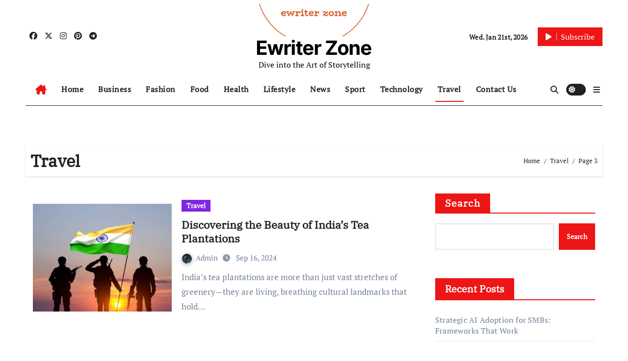

--- FILE ---
content_type: text/html; charset=UTF-8
request_url: https://ewriterzone.com/category/travel/page/3/
body_size: 17345
content:
<!DOCTYPE html>
<html lang="en-US" prefix="og: https://ogp.me/ns#">
<head>
<meta charset="UTF-8">
<meta name="viewport" content="width=device-width, initial-scale=1">
<link rel="profile" href="https://gmpg.org/xfn/11">

<!-- Search Engine Optimization by Rank Math - https://rankmath.com/ -->
<title>Travel - Ewriter Zone</title>
<meta name="robots" content="index, follow, max-snippet:-1, max-video-preview:-1, max-image-preview:large"/>
<link rel="canonical" href="https://ewriterzone.com/category/travel/page/3/" />
<link rel="prev" href="https://ewriterzone.com/category/travel/page/2/" />
<link rel="next" href="https://ewriterzone.com/category/travel/page/4/" />
<meta property="og:locale" content="en_US" />
<meta property="og:type" content="article" />
<meta property="og:title" content="Travel - Ewriter Zone" />
<meta property="og:url" content="https://ewriterzone.com/category/travel/page/3/" />
<meta property="og:site_name" content="My Blog" />
<meta name="twitter:card" content="summary_large_image" />
<meta name="twitter:title" content="Travel - Ewriter Zone" />
<meta name="twitter:label1" content="Posts" />
<meta name="twitter:data1" content="193" />
<script type="application/ld+json" class="rank-math-schema">{"@context":"https://schema.org","@graph":[{"@type":"Person","@id":"https://ewriterzone.com/#person","name":"My Blog","image":{"@type":"ImageObject","@id":"https://ewriterzone.com/#logo","url":"https://ewriterzone.com/wp-content/uploads/2024/01/cropped-main-logo-transparent-2-150x85.png","contentUrl":"https://ewriterzone.com/wp-content/uploads/2024/01/cropped-main-logo-transparent-2-150x85.png","caption":"My Blog","inLanguage":"en-US"}},{"@type":"WebSite","@id":"https://ewriterzone.com/#website","url":"https://ewriterzone.com","name":"My Blog","publisher":{"@id":"https://ewriterzone.com/#person"},"inLanguage":"en-US"},{"@type":"CollectionPage","@id":"https://ewriterzone.com/category/travel/page/3/#webpage","url":"https://ewriterzone.com/category/travel/page/3/","name":"Travel - Ewriter Zone","isPartOf":{"@id":"https://ewriterzone.com/#website"},"inLanguage":"en-US"}]}</script>
<!-- /Rank Math WordPress SEO plugin -->

<link rel="alternate" type="application/rss+xml" title="Ewriter Zone &raquo; Feed" href="https://ewriterzone.com/feed/" />
<link rel="alternate" type="application/rss+xml" title="Ewriter Zone &raquo; Comments Feed" href="https://ewriterzone.com/comments/feed/" />
<link rel="alternate" type="application/rss+xml" title="Ewriter Zone &raquo; Travel Category Feed" href="https://ewriterzone.com/category/travel/feed/" />
<style id='wp-img-auto-sizes-contain-inline-css' type='text/css'>
img:is([sizes=auto i],[sizes^="auto," i]){contain-intrinsic-size:3000px 1500px}
/*# sourceURL=wp-img-auto-sizes-contain-inline-css */
</style>
<link rel='stylesheet' id='newsair-theme-fonts-css' href='https://ewriterzone.com/wp-content/fonts/0a2575555146896c88cf53a65a1fb5d6.css?ver=20201110' type='text/css' media='all' />
<link rel='stylesheet' id='papernews-theme-fonts-css' href='https://ewriterzone.com/wp-content/fonts/a928847ec52a0717b3bfe65029502e69.css?ver=20201110' type='text/css' media='all' />
<style id='wp-emoji-styles-inline-css' type='text/css'>

	img.wp-smiley, img.emoji {
		display: inline !important;
		border: none !important;
		box-shadow: none !important;
		height: 1em !important;
		width: 1em !important;
		margin: 0 0.07em !important;
		vertical-align: -0.1em !important;
		background: none !important;
		padding: 0 !important;
	}
/*# sourceURL=wp-emoji-styles-inline-css */
</style>
<style id='wp-block-library-inline-css' type='text/css'>
:root{--wp-block-synced-color:#7a00df;--wp-block-synced-color--rgb:122,0,223;--wp-bound-block-color:var(--wp-block-synced-color);--wp-editor-canvas-background:#ddd;--wp-admin-theme-color:#007cba;--wp-admin-theme-color--rgb:0,124,186;--wp-admin-theme-color-darker-10:#006ba1;--wp-admin-theme-color-darker-10--rgb:0,107,160.5;--wp-admin-theme-color-darker-20:#005a87;--wp-admin-theme-color-darker-20--rgb:0,90,135;--wp-admin-border-width-focus:2px}@media (min-resolution:192dpi){:root{--wp-admin-border-width-focus:1.5px}}.wp-element-button{cursor:pointer}:root .has-very-light-gray-background-color{background-color:#eee}:root .has-very-dark-gray-background-color{background-color:#313131}:root .has-very-light-gray-color{color:#eee}:root .has-very-dark-gray-color{color:#313131}:root .has-vivid-green-cyan-to-vivid-cyan-blue-gradient-background{background:linear-gradient(135deg,#00d084,#0693e3)}:root .has-purple-crush-gradient-background{background:linear-gradient(135deg,#34e2e4,#4721fb 50%,#ab1dfe)}:root .has-hazy-dawn-gradient-background{background:linear-gradient(135deg,#faaca8,#dad0ec)}:root .has-subdued-olive-gradient-background{background:linear-gradient(135deg,#fafae1,#67a671)}:root .has-atomic-cream-gradient-background{background:linear-gradient(135deg,#fdd79a,#004a59)}:root .has-nightshade-gradient-background{background:linear-gradient(135deg,#330968,#31cdcf)}:root .has-midnight-gradient-background{background:linear-gradient(135deg,#020381,#2874fc)}:root{--wp--preset--font-size--normal:16px;--wp--preset--font-size--huge:42px}.has-regular-font-size{font-size:1em}.has-larger-font-size{font-size:2.625em}.has-normal-font-size{font-size:var(--wp--preset--font-size--normal)}.has-huge-font-size{font-size:var(--wp--preset--font-size--huge)}.has-text-align-center{text-align:center}.has-text-align-left{text-align:left}.has-text-align-right{text-align:right}.has-fit-text{white-space:nowrap!important}#end-resizable-editor-section{display:none}.aligncenter{clear:both}.items-justified-left{justify-content:flex-start}.items-justified-center{justify-content:center}.items-justified-right{justify-content:flex-end}.items-justified-space-between{justify-content:space-between}.screen-reader-text{border:0;clip-path:inset(50%);height:1px;margin:-1px;overflow:hidden;padding:0;position:absolute;width:1px;word-wrap:normal!important}.screen-reader-text:focus{background-color:#ddd;clip-path:none;color:#444;display:block;font-size:1em;height:auto;left:5px;line-height:normal;padding:15px 23px 14px;text-decoration:none;top:5px;width:auto;z-index:100000}html :where(.has-border-color){border-style:solid}html :where([style*=border-top-color]){border-top-style:solid}html :where([style*=border-right-color]){border-right-style:solid}html :where([style*=border-bottom-color]){border-bottom-style:solid}html :where([style*=border-left-color]){border-left-style:solid}html :where([style*=border-width]){border-style:solid}html :where([style*=border-top-width]){border-top-style:solid}html :where([style*=border-right-width]){border-right-style:solid}html :where([style*=border-bottom-width]){border-bottom-style:solid}html :where([style*=border-left-width]){border-left-style:solid}html :where(img[class*=wp-image-]){height:auto;max-width:100%}:where(figure){margin:0 0 1em}html :where(.is-position-sticky){--wp-admin--admin-bar--position-offset:var(--wp-admin--admin-bar--height,0px)}@media screen and (max-width:600px){html :where(.is-position-sticky){--wp-admin--admin-bar--position-offset:0px}}

/*# sourceURL=wp-block-library-inline-css */
</style><style id='wp-block-archives-inline-css' type='text/css'>
.wp-block-archives{box-sizing:border-box}.wp-block-archives-dropdown label{display:block}
/*# sourceURL=https://ewriterzone.com/wp-includes/blocks/archives/style.min.css */
</style>
<style id='wp-block-categories-inline-css' type='text/css'>
.wp-block-categories{box-sizing:border-box}.wp-block-categories.alignleft{margin-right:2em}.wp-block-categories.alignright{margin-left:2em}.wp-block-categories.wp-block-categories-dropdown.aligncenter{text-align:center}.wp-block-categories .wp-block-categories__label{display:block;width:100%}
/*# sourceURL=https://ewriterzone.com/wp-includes/blocks/categories/style.min.css */
</style>
<style id='wp-block-heading-inline-css' type='text/css'>
h1:where(.wp-block-heading).has-background,h2:where(.wp-block-heading).has-background,h3:where(.wp-block-heading).has-background,h4:where(.wp-block-heading).has-background,h5:where(.wp-block-heading).has-background,h6:where(.wp-block-heading).has-background{padding:1.25em 2.375em}h1.has-text-align-left[style*=writing-mode]:where([style*=vertical-lr]),h1.has-text-align-right[style*=writing-mode]:where([style*=vertical-rl]),h2.has-text-align-left[style*=writing-mode]:where([style*=vertical-lr]),h2.has-text-align-right[style*=writing-mode]:where([style*=vertical-rl]),h3.has-text-align-left[style*=writing-mode]:where([style*=vertical-lr]),h3.has-text-align-right[style*=writing-mode]:where([style*=vertical-rl]),h4.has-text-align-left[style*=writing-mode]:where([style*=vertical-lr]),h4.has-text-align-right[style*=writing-mode]:where([style*=vertical-rl]),h5.has-text-align-left[style*=writing-mode]:where([style*=vertical-lr]),h5.has-text-align-right[style*=writing-mode]:where([style*=vertical-rl]),h6.has-text-align-left[style*=writing-mode]:where([style*=vertical-lr]),h6.has-text-align-right[style*=writing-mode]:where([style*=vertical-rl]){rotate:180deg}
/*# sourceURL=https://ewriterzone.com/wp-includes/blocks/heading/style.min.css */
</style>
<style id='wp-block-latest-comments-inline-css' type='text/css'>
ol.wp-block-latest-comments{box-sizing:border-box;margin-left:0}:where(.wp-block-latest-comments:not([style*=line-height] .wp-block-latest-comments__comment)){line-height:1.1}:where(.wp-block-latest-comments:not([style*=line-height] .wp-block-latest-comments__comment-excerpt p)){line-height:1.8}.has-dates :where(.wp-block-latest-comments:not([style*=line-height])),.has-excerpts :where(.wp-block-latest-comments:not([style*=line-height])){line-height:1.5}.wp-block-latest-comments .wp-block-latest-comments{padding-left:0}.wp-block-latest-comments__comment{list-style:none;margin-bottom:1em}.has-avatars .wp-block-latest-comments__comment{list-style:none;min-height:2.25em}.has-avatars .wp-block-latest-comments__comment .wp-block-latest-comments__comment-excerpt,.has-avatars .wp-block-latest-comments__comment .wp-block-latest-comments__comment-meta{margin-left:3.25em}.wp-block-latest-comments__comment-excerpt p{font-size:.875em;margin:.36em 0 1.4em}.wp-block-latest-comments__comment-date{display:block;font-size:.75em}.wp-block-latest-comments .avatar,.wp-block-latest-comments__comment-avatar{border-radius:1.5em;display:block;float:left;height:2.5em;margin-right:.75em;width:2.5em}.wp-block-latest-comments[class*=-font-size] a,.wp-block-latest-comments[style*=font-size] a{font-size:inherit}
/*# sourceURL=https://ewriterzone.com/wp-includes/blocks/latest-comments/style.min.css */
</style>
<style id='wp-block-latest-posts-inline-css' type='text/css'>
.wp-block-latest-posts{box-sizing:border-box}.wp-block-latest-posts.alignleft{margin-right:2em}.wp-block-latest-posts.alignright{margin-left:2em}.wp-block-latest-posts.wp-block-latest-posts__list{list-style:none}.wp-block-latest-posts.wp-block-latest-posts__list li{clear:both;overflow-wrap:break-word}.wp-block-latest-posts.is-grid{display:flex;flex-wrap:wrap}.wp-block-latest-posts.is-grid li{margin:0 1.25em 1.25em 0;width:100%}@media (min-width:600px){.wp-block-latest-posts.columns-2 li{width:calc(50% - .625em)}.wp-block-latest-posts.columns-2 li:nth-child(2n){margin-right:0}.wp-block-latest-posts.columns-3 li{width:calc(33.33333% - .83333em)}.wp-block-latest-posts.columns-3 li:nth-child(3n){margin-right:0}.wp-block-latest-posts.columns-4 li{width:calc(25% - .9375em)}.wp-block-latest-posts.columns-4 li:nth-child(4n){margin-right:0}.wp-block-latest-posts.columns-5 li{width:calc(20% - 1em)}.wp-block-latest-posts.columns-5 li:nth-child(5n){margin-right:0}.wp-block-latest-posts.columns-6 li{width:calc(16.66667% - 1.04167em)}.wp-block-latest-posts.columns-6 li:nth-child(6n){margin-right:0}}:root :where(.wp-block-latest-posts.is-grid){padding:0}:root :where(.wp-block-latest-posts.wp-block-latest-posts__list){padding-left:0}.wp-block-latest-posts__post-author,.wp-block-latest-posts__post-date{display:block;font-size:.8125em}.wp-block-latest-posts__post-excerpt,.wp-block-latest-posts__post-full-content{margin-bottom:1em;margin-top:.5em}.wp-block-latest-posts__featured-image a{display:inline-block}.wp-block-latest-posts__featured-image img{height:auto;max-width:100%;width:auto}.wp-block-latest-posts__featured-image.alignleft{float:left;margin-right:1em}.wp-block-latest-posts__featured-image.alignright{float:right;margin-left:1em}.wp-block-latest-posts__featured-image.aligncenter{margin-bottom:1em;text-align:center}
/*# sourceURL=https://ewriterzone.com/wp-includes/blocks/latest-posts/style.min.css */
</style>
<style id='wp-block-search-inline-css' type='text/css'>
.wp-block-search__button{margin-left:10px;word-break:normal}.wp-block-search__button.has-icon{line-height:0}.wp-block-search__button svg{height:1.25em;min-height:24px;min-width:24px;width:1.25em;fill:currentColor;vertical-align:text-bottom}:where(.wp-block-search__button){border:1px solid #ccc;padding:6px 10px}.wp-block-search__inside-wrapper{display:flex;flex:auto;flex-wrap:nowrap;max-width:100%}.wp-block-search__label{width:100%}.wp-block-search.wp-block-search__button-only .wp-block-search__button{box-sizing:border-box;display:flex;flex-shrink:0;justify-content:center;margin-left:0;max-width:100%}.wp-block-search.wp-block-search__button-only .wp-block-search__inside-wrapper{min-width:0!important;transition-property:width}.wp-block-search.wp-block-search__button-only .wp-block-search__input{flex-basis:100%;transition-duration:.3s}.wp-block-search.wp-block-search__button-only.wp-block-search__searchfield-hidden,.wp-block-search.wp-block-search__button-only.wp-block-search__searchfield-hidden .wp-block-search__inside-wrapper{overflow:hidden}.wp-block-search.wp-block-search__button-only.wp-block-search__searchfield-hidden .wp-block-search__input{border-left-width:0!important;border-right-width:0!important;flex-basis:0;flex-grow:0;margin:0;min-width:0!important;padding-left:0!important;padding-right:0!important;width:0!important}:where(.wp-block-search__input){appearance:none;border:1px solid #949494;flex-grow:1;font-family:inherit;font-size:inherit;font-style:inherit;font-weight:inherit;letter-spacing:inherit;line-height:inherit;margin-left:0;margin-right:0;min-width:3rem;padding:8px;text-decoration:unset!important;text-transform:inherit}:where(.wp-block-search__button-inside .wp-block-search__inside-wrapper){background-color:#fff;border:1px solid #949494;box-sizing:border-box;padding:4px}:where(.wp-block-search__button-inside .wp-block-search__inside-wrapper) .wp-block-search__input{border:none;border-radius:0;padding:0 4px}:where(.wp-block-search__button-inside .wp-block-search__inside-wrapper) .wp-block-search__input:focus{outline:none}:where(.wp-block-search__button-inside .wp-block-search__inside-wrapper) :where(.wp-block-search__button){padding:4px 8px}.wp-block-search.aligncenter .wp-block-search__inside-wrapper{margin:auto}.wp-block[data-align=right] .wp-block-search.wp-block-search__button-only .wp-block-search__inside-wrapper{float:right}
/*# sourceURL=https://ewriterzone.com/wp-includes/blocks/search/style.min.css */
</style>
<style id='wp-block-search-theme-inline-css' type='text/css'>
.wp-block-search .wp-block-search__label{font-weight:700}.wp-block-search__button{border:1px solid #ccc;padding:.375em .625em}
/*# sourceURL=https://ewriterzone.com/wp-includes/blocks/search/theme.min.css */
</style>
<style id='wp-block-group-inline-css' type='text/css'>
.wp-block-group{box-sizing:border-box}:where(.wp-block-group.wp-block-group-is-layout-constrained){position:relative}
/*# sourceURL=https://ewriterzone.com/wp-includes/blocks/group/style.min.css */
</style>
<style id='wp-block-group-theme-inline-css' type='text/css'>
:where(.wp-block-group.has-background){padding:1.25em 2.375em}
/*# sourceURL=https://ewriterzone.com/wp-includes/blocks/group/theme.min.css */
</style>
<style id='wp-block-paragraph-inline-css' type='text/css'>
.is-small-text{font-size:.875em}.is-regular-text{font-size:1em}.is-large-text{font-size:2.25em}.is-larger-text{font-size:3em}.has-drop-cap:not(:focus):first-letter{float:left;font-size:8.4em;font-style:normal;font-weight:100;line-height:.68;margin:.05em .1em 0 0;text-transform:uppercase}body.rtl .has-drop-cap:not(:focus):first-letter{float:none;margin-left:.1em}p.has-drop-cap.has-background{overflow:hidden}:root :where(p.has-background){padding:1.25em 2.375em}:where(p.has-text-color:not(.has-link-color)) a{color:inherit}p.has-text-align-left[style*="writing-mode:vertical-lr"],p.has-text-align-right[style*="writing-mode:vertical-rl"]{rotate:180deg}
/*# sourceURL=https://ewriterzone.com/wp-includes/blocks/paragraph/style.min.css */
</style>
<style id='global-styles-inline-css' type='text/css'>
:root{--wp--preset--aspect-ratio--square: 1;--wp--preset--aspect-ratio--4-3: 4/3;--wp--preset--aspect-ratio--3-4: 3/4;--wp--preset--aspect-ratio--3-2: 3/2;--wp--preset--aspect-ratio--2-3: 2/3;--wp--preset--aspect-ratio--16-9: 16/9;--wp--preset--aspect-ratio--9-16: 9/16;--wp--preset--color--black: #000000;--wp--preset--color--cyan-bluish-gray: #abb8c3;--wp--preset--color--white: #ffffff;--wp--preset--color--pale-pink: #f78da7;--wp--preset--color--vivid-red: #cf2e2e;--wp--preset--color--luminous-vivid-orange: #ff6900;--wp--preset--color--luminous-vivid-amber: #fcb900;--wp--preset--color--light-green-cyan: #7bdcb5;--wp--preset--color--vivid-green-cyan: #00d084;--wp--preset--color--pale-cyan-blue: #8ed1fc;--wp--preset--color--vivid-cyan-blue: #0693e3;--wp--preset--color--vivid-purple: #9b51e0;--wp--preset--gradient--vivid-cyan-blue-to-vivid-purple: linear-gradient(135deg,rgb(6,147,227) 0%,rgb(155,81,224) 100%);--wp--preset--gradient--light-green-cyan-to-vivid-green-cyan: linear-gradient(135deg,rgb(122,220,180) 0%,rgb(0,208,130) 100%);--wp--preset--gradient--luminous-vivid-amber-to-luminous-vivid-orange: linear-gradient(135deg,rgb(252,185,0) 0%,rgb(255,105,0) 100%);--wp--preset--gradient--luminous-vivid-orange-to-vivid-red: linear-gradient(135deg,rgb(255,105,0) 0%,rgb(207,46,46) 100%);--wp--preset--gradient--very-light-gray-to-cyan-bluish-gray: linear-gradient(135deg,rgb(238,238,238) 0%,rgb(169,184,195) 100%);--wp--preset--gradient--cool-to-warm-spectrum: linear-gradient(135deg,rgb(74,234,220) 0%,rgb(151,120,209) 20%,rgb(207,42,186) 40%,rgb(238,44,130) 60%,rgb(251,105,98) 80%,rgb(254,248,76) 100%);--wp--preset--gradient--blush-light-purple: linear-gradient(135deg,rgb(255,206,236) 0%,rgb(152,150,240) 100%);--wp--preset--gradient--blush-bordeaux: linear-gradient(135deg,rgb(254,205,165) 0%,rgb(254,45,45) 50%,rgb(107,0,62) 100%);--wp--preset--gradient--luminous-dusk: linear-gradient(135deg,rgb(255,203,112) 0%,rgb(199,81,192) 50%,rgb(65,88,208) 100%);--wp--preset--gradient--pale-ocean: linear-gradient(135deg,rgb(255,245,203) 0%,rgb(182,227,212) 50%,rgb(51,167,181) 100%);--wp--preset--gradient--electric-grass: linear-gradient(135deg,rgb(202,248,128) 0%,rgb(113,206,126) 100%);--wp--preset--gradient--midnight: linear-gradient(135deg,rgb(2,3,129) 0%,rgb(40,116,252) 100%);--wp--preset--font-size--small: 13px;--wp--preset--font-size--medium: 20px;--wp--preset--font-size--large: 36px;--wp--preset--font-size--x-large: 42px;--wp--preset--spacing--20: 0.44rem;--wp--preset--spacing--30: 0.67rem;--wp--preset--spacing--40: 1rem;--wp--preset--spacing--50: 1.5rem;--wp--preset--spacing--60: 2.25rem;--wp--preset--spacing--70: 3.38rem;--wp--preset--spacing--80: 5.06rem;--wp--preset--shadow--natural: 6px 6px 9px rgba(0, 0, 0, 0.2);--wp--preset--shadow--deep: 12px 12px 50px rgba(0, 0, 0, 0.4);--wp--preset--shadow--sharp: 6px 6px 0px rgba(0, 0, 0, 0.2);--wp--preset--shadow--outlined: 6px 6px 0px -3px rgb(255, 255, 255), 6px 6px rgb(0, 0, 0);--wp--preset--shadow--crisp: 6px 6px 0px rgb(0, 0, 0);}:where(.is-layout-flex){gap: 0.5em;}:where(.is-layout-grid){gap: 0.5em;}body .is-layout-flex{display: flex;}.is-layout-flex{flex-wrap: wrap;align-items: center;}.is-layout-flex > :is(*, div){margin: 0;}body .is-layout-grid{display: grid;}.is-layout-grid > :is(*, div){margin: 0;}:where(.wp-block-columns.is-layout-flex){gap: 2em;}:where(.wp-block-columns.is-layout-grid){gap: 2em;}:where(.wp-block-post-template.is-layout-flex){gap: 1.25em;}:where(.wp-block-post-template.is-layout-grid){gap: 1.25em;}.has-black-color{color: var(--wp--preset--color--black) !important;}.has-cyan-bluish-gray-color{color: var(--wp--preset--color--cyan-bluish-gray) !important;}.has-white-color{color: var(--wp--preset--color--white) !important;}.has-pale-pink-color{color: var(--wp--preset--color--pale-pink) !important;}.has-vivid-red-color{color: var(--wp--preset--color--vivid-red) !important;}.has-luminous-vivid-orange-color{color: var(--wp--preset--color--luminous-vivid-orange) !important;}.has-luminous-vivid-amber-color{color: var(--wp--preset--color--luminous-vivid-amber) !important;}.has-light-green-cyan-color{color: var(--wp--preset--color--light-green-cyan) !important;}.has-vivid-green-cyan-color{color: var(--wp--preset--color--vivid-green-cyan) !important;}.has-pale-cyan-blue-color{color: var(--wp--preset--color--pale-cyan-blue) !important;}.has-vivid-cyan-blue-color{color: var(--wp--preset--color--vivid-cyan-blue) !important;}.has-vivid-purple-color{color: var(--wp--preset--color--vivid-purple) !important;}.has-black-background-color{background-color: var(--wp--preset--color--black) !important;}.has-cyan-bluish-gray-background-color{background-color: var(--wp--preset--color--cyan-bluish-gray) !important;}.has-white-background-color{background-color: var(--wp--preset--color--white) !important;}.has-pale-pink-background-color{background-color: var(--wp--preset--color--pale-pink) !important;}.has-vivid-red-background-color{background-color: var(--wp--preset--color--vivid-red) !important;}.has-luminous-vivid-orange-background-color{background-color: var(--wp--preset--color--luminous-vivid-orange) !important;}.has-luminous-vivid-amber-background-color{background-color: var(--wp--preset--color--luminous-vivid-amber) !important;}.has-light-green-cyan-background-color{background-color: var(--wp--preset--color--light-green-cyan) !important;}.has-vivid-green-cyan-background-color{background-color: var(--wp--preset--color--vivid-green-cyan) !important;}.has-pale-cyan-blue-background-color{background-color: var(--wp--preset--color--pale-cyan-blue) !important;}.has-vivid-cyan-blue-background-color{background-color: var(--wp--preset--color--vivid-cyan-blue) !important;}.has-vivid-purple-background-color{background-color: var(--wp--preset--color--vivid-purple) !important;}.has-black-border-color{border-color: var(--wp--preset--color--black) !important;}.has-cyan-bluish-gray-border-color{border-color: var(--wp--preset--color--cyan-bluish-gray) !important;}.has-white-border-color{border-color: var(--wp--preset--color--white) !important;}.has-pale-pink-border-color{border-color: var(--wp--preset--color--pale-pink) !important;}.has-vivid-red-border-color{border-color: var(--wp--preset--color--vivid-red) !important;}.has-luminous-vivid-orange-border-color{border-color: var(--wp--preset--color--luminous-vivid-orange) !important;}.has-luminous-vivid-amber-border-color{border-color: var(--wp--preset--color--luminous-vivid-amber) !important;}.has-light-green-cyan-border-color{border-color: var(--wp--preset--color--light-green-cyan) !important;}.has-vivid-green-cyan-border-color{border-color: var(--wp--preset--color--vivid-green-cyan) !important;}.has-pale-cyan-blue-border-color{border-color: var(--wp--preset--color--pale-cyan-blue) !important;}.has-vivid-cyan-blue-border-color{border-color: var(--wp--preset--color--vivid-cyan-blue) !important;}.has-vivid-purple-border-color{border-color: var(--wp--preset--color--vivid-purple) !important;}.has-vivid-cyan-blue-to-vivid-purple-gradient-background{background: var(--wp--preset--gradient--vivid-cyan-blue-to-vivid-purple) !important;}.has-light-green-cyan-to-vivid-green-cyan-gradient-background{background: var(--wp--preset--gradient--light-green-cyan-to-vivid-green-cyan) !important;}.has-luminous-vivid-amber-to-luminous-vivid-orange-gradient-background{background: var(--wp--preset--gradient--luminous-vivid-amber-to-luminous-vivid-orange) !important;}.has-luminous-vivid-orange-to-vivid-red-gradient-background{background: var(--wp--preset--gradient--luminous-vivid-orange-to-vivid-red) !important;}.has-very-light-gray-to-cyan-bluish-gray-gradient-background{background: var(--wp--preset--gradient--very-light-gray-to-cyan-bluish-gray) !important;}.has-cool-to-warm-spectrum-gradient-background{background: var(--wp--preset--gradient--cool-to-warm-spectrum) !important;}.has-blush-light-purple-gradient-background{background: var(--wp--preset--gradient--blush-light-purple) !important;}.has-blush-bordeaux-gradient-background{background: var(--wp--preset--gradient--blush-bordeaux) !important;}.has-luminous-dusk-gradient-background{background: var(--wp--preset--gradient--luminous-dusk) !important;}.has-pale-ocean-gradient-background{background: var(--wp--preset--gradient--pale-ocean) !important;}.has-electric-grass-gradient-background{background: var(--wp--preset--gradient--electric-grass) !important;}.has-midnight-gradient-background{background: var(--wp--preset--gradient--midnight) !important;}.has-small-font-size{font-size: var(--wp--preset--font-size--small) !important;}.has-medium-font-size{font-size: var(--wp--preset--font-size--medium) !important;}.has-large-font-size{font-size: var(--wp--preset--font-size--large) !important;}.has-x-large-font-size{font-size: var(--wp--preset--font-size--x-large) !important;}
/*# sourceURL=global-styles-inline-css */
</style>

<style id='classic-theme-styles-inline-css' type='text/css'>
/*! This file is auto-generated */
.wp-block-button__link{color:#fff;background-color:#32373c;border-radius:9999px;box-shadow:none;text-decoration:none;padding:calc(.667em + 2px) calc(1.333em + 2px);font-size:1.125em}.wp-block-file__button{background:#32373c;color:#fff;text-decoration:none}
/*# sourceURL=/wp-includes/css/classic-themes.min.css */
</style>
<link rel='stylesheet' id='ez-toc-css' href='https://ewriterzone.com/wp-content/plugins/easy-table-of-contents/assets/css/screen.min.css?ver=2.0.80' type='text/css' media='all' />
<style id='ez-toc-inline-css' type='text/css'>
div#ez-toc-container .ez-toc-title {font-size: 120%;}div#ez-toc-container .ez-toc-title {font-weight: 500;}div#ez-toc-container ul li , div#ez-toc-container ul li a {font-size: 95%;}div#ez-toc-container ul li , div#ez-toc-container ul li a {font-weight: 500;}div#ez-toc-container nav ul ul li {font-size: 90%;}.ez-toc-box-title {font-weight: bold; margin-bottom: 10px; text-align: center; text-transform: uppercase; letter-spacing: 1px; color: #666; padding-bottom: 5px;position:absolute;top:-4%;left:5%;background-color: inherit;transition: top 0.3s ease;}.ez-toc-box-title.toc-closed {top:-25%;}
.ez-toc-container-direction {direction: ltr;}.ez-toc-counter ul{counter-reset: item ;}.ez-toc-counter nav ul li a::before {content: counters(item, '.', decimal) '. ';display: inline-block;counter-increment: item;flex-grow: 0;flex-shrink: 0;margin-right: .2em; float: left; }.ez-toc-widget-direction {direction: ltr;}.ez-toc-widget-container ul{counter-reset: item ;}.ez-toc-widget-container nav ul li a::before {content: counters(item, '.', decimal) '. ';display: inline-block;counter-increment: item;flex-grow: 0;flex-shrink: 0;margin-right: .2em; float: left; }
/*# sourceURL=ez-toc-inline-css */
</style>
<link rel='stylesheet' id='all-css-css' href='https://ewriterzone.com/wp-content/themes/newsair/css/all.css?ver=6.9' type='text/css' media='all' />
<link rel='stylesheet' id='dark-css' href='https://ewriterzone.com/wp-content/themes/newsair/css/colors/dark.css?ver=6.9' type='text/css' media='all' />
<link rel='stylesheet' id='default-css' href='https://ewriterzone.com/wp-content/themes/newsair/css/colors/default.css?ver=6.9' type='text/css' media='all' />
<link rel='stylesheet' id='bootstrap-css' href='https://ewriterzone.com/wp-content/themes/newsair/css/bootstrap.css?ver=6.9' type='text/css' media='all' />
<link rel='stylesheet' id='newsair-style-css' href='https://ewriterzone.com/wp-content/themes/paper-news/style.css?ver=6.9' type='text/css' media='all' />
<link rel='stylesheet' id='swiper-bundle-css-css' href='https://ewriterzone.com/wp-content/themes/newsair/css/swiper-bundle.css?ver=6.9' type='text/css' media='all' />
<link rel='stylesheet' id='smartmenus-css' href='https://ewriterzone.com/wp-content/themes/newsair/css/jquery.smartmenus.bootstrap.css?ver=6.9' type='text/css' media='all' />
<link rel='stylesheet' id='animate-css' href='https://ewriterzone.com/wp-content/themes/newsair/css/animate.css?ver=6.9' type='text/css' media='all' />
<link rel='stylesheet' id='newsair-custom-css-css' href='https://ewriterzone.com/wp-content/themes/newsair/inc/ansar/customize/css/customizer.css?ver=1.0' type='text/css' media='all' />
<link rel='stylesheet' id='newsair-style-parent-css' href='https://ewriterzone.com/wp-content/themes/newsair/style.css?ver=6.9' type='text/css' media='all' />
<link rel='stylesheet' id='papernews-style-css' href='https://ewriterzone.com/wp-content/themes/paper-news/style.css?ver=1.0' type='text/css' media='all' />
<link rel='stylesheet' id='papernews-default-css-css' href='https://ewriterzone.com/wp-content/themes/paper-news/css/colors/default.css?ver=6.9' type='text/css' media='all' />
<script type="text/javascript" src="https://ewriterzone.com/wp-includes/js/jquery/jquery.min.js?ver=3.7.1" id="jquery-core-js"></script>
<script type="text/javascript" src="https://ewriterzone.com/wp-includes/js/jquery/jquery-migrate.min.js?ver=3.4.1" id="jquery-migrate-js"></script>
<script type="text/javascript" src="https://ewriterzone.com/wp-content/themes/newsair/js/navigation.js?ver=6.9" id="newsair-navigation-js"></script>
<script type="text/javascript" src="https://ewriterzone.com/wp-content/themes/newsair/js/bootstrap.js?ver=6.9" id="bootstrap_script-js"></script>
<script type="text/javascript" src="https://ewriterzone.com/wp-content/themes/newsair/js/swiper-bundle.js?ver=6.9" id="swiper-bundle-js"></script>
<script type="text/javascript" src="https://ewriterzone.com/wp-content/themes/newsair/js/hc-sticky.js?ver=6.9" id="sticky-js-js"></script>
<script type="text/javascript" src="https://ewriterzone.com/wp-content/themes/newsair/js/jquery.sticky.js?ver=6.9" id="sticky-header-js-js"></script>
<script type="text/javascript" src="https://ewriterzone.com/wp-content/themes/newsair/js/jquery.smartmenus.js?ver=6.9" id="smartmenus-js-js"></script>
<script type="text/javascript" src="https://ewriterzone.com/wp-content/themes/newsair/js/jquery.smartmenus.bootstrap.js?ver=6.9" id="bootstrap-smartmenus-js-js"></script>
<script type="text/javascript" src="https://ewriterzone.com/wp-content/themes/newsair/js/jquery.cookie.min.js?ver=6.9" id="jquery-cookie-js"></script>
<link rel="https://api.w.org/" href="https://ewriterzone.com/wp-json/" /><link rel="alternate" title="JSON" type="application/json" href="https://ewriterzone.com/wp-json/wp/v2/categories/3" /><link rel="EditURI" type="application/rsd+xml" title="RSD" href="https://ewriterzone.com/xmlrpc.php?rsd" />
<meta name="generator" content="WordPress 6.9" />
<style type="text/css" id="custom-background-css">
    .wrapper { background-color: #}
</style>
<style>
  .bs-blog-post p:nth-of-type(1)::first-letter {
    display: none;
}
</style>
<style>
.bs-header-main {
  background-image: url("" );
}
</style>
  <style>
  .bs-default .bs-header-main .inner{
    background-color:  }
  </style>
<style>
.archive-class .sidebar-right, .archive-class .sidebar-left , .index-class .sidebar-right, .index-class .sidebar-left{
    flex: 100;
    width:310px !important;
  }
  .archive-class .content-right , .index-class .content-right {
    width: calc((1130px - 310px)) !important;
  }
</style>
  <style>
  .single-class .sidebar-right, .single-class .sidebar-left{
    flex: 100;
    width:310px !important;
  }
  .single-class .content-right {
    width: calc((1130px - 310px)) !important;
  }
</style>
<style>
  .bs-default .bs-header-main .inner, .bs-headthree .bs-header-main .inner{ 
    height:px; 
  }

  @media (max-width:991px) {
    .bs-default .bs-header-main .inner, .bs-headthree .bs-header-main .inner{ 
      height:px; 
    }
  }
  @media (max-width:576px) {
    .bs-default .bs-header-main .inner, .bs-headthree .bs-header-main .inner{ 
      height:px; 
    }
  }
</style>
<style type="text/css">
  .wrapper{
    background: #fff  }
  body.dark .wrapper {
    background-color: #000;
  }
  <style>
  .bs-default .bs-header-main .inner{
    background-color:rgba(0, 2, 79, 0.7)  }
  </style>
    <style type="text/css">
            
        .site-title a,
        .site-description {
            color: #000;
        }

        .site-branding-text .site-title a {
                font-size: 40px;
            }

            @media (max-width: 991.98px)  {
                .site-branding-text .site-title a {
                    font-size: 35px;

                }
            }

            @media (max-width: 575.98px) {
                .site-branding-text .site-title a {
                    font-size: 30px;

                }
            }

        </style>
    <link rel="icon" href="https://ewriterzone.com/wp-content/uploads/2023/11/Favicon-32x32-1.png" sizes="32x32" />
<link rel="icon" href="https://ewriterzone.com/wp-content/uploads/2023/11/Favicon-32x32-1.png" sizes="192x192" />
<link rel="apple-touch-icon" href="https://ewriterzone.com/wp-content/uploads/2023/11/Favicon-32x32-1.png" />
<meta name="msapplication-TileImage" content="https://ewriterzone.com/wp-content/uploads/2023/11/Favicon-32x32-1.png" />
</head>
<body class="archive paged category category-travel category-3 wp-custom-logo wp-embed-responsive paged-3 category-paged-3 wp-theme-newsair wp-child-theme-paper-news hfeed  ta-hide-date-author-in-list defaultcolor" >
<div id="page" class="site">
<a class="skip-link screen-reader-text" href="#content">
Skip to content</a>
<div class="wrapper" id="custom-background-css">
    <div class="sidenav offcanvas offcanvas-end" tabindex="-1" id="offcanvasExample" aria-labelledby="offcanvasExampleLabel">
    <div class="offcanvas-header">
      <h5 class="offcanvas-title" id="offcanvasExampleLabel"> </h5>
      <a href="#" class="btn_close" data-bs-dismiss="offcanvas" aria-label="Close"><i class="fas fa-times"></i></a>
    </div>
    <div class="offcanvas-body">
      <ul class="nav navbar-nav sm sm-vertical"><li class="nav-item menu-item "><a class="nav-link " href="https://ewriterzone.com/" title="Home">Home</a></li><li class="nav-item menu-item page_item dropdown page-item-160"><a class="nav-link" href="https://ewriterzone.com/about-us/">About Us</a></li><li class="nav-item menu-item page_item dropdown page-item-155"><a class="nav-link" href="https://ewriterzone.com/contact-us/">Contact Us</a></li><li class="nav-item menu-item page_item dropdown page-item-162"><a class="nav-link" href="https://ewriterzone.com/disclaimers/">Disclaimers</a></li><li class="nav-item menu-item page_item dropdown page-item-157"><a class="nav-link" href="https://ewriterzone.com/privacy-policy/">Privacy Policy</a></li></ul>
    </div>
  </div>
    <!--header--> 
  <header class="bs-headthree cont">
        <!-- Main Menu Area-->
        <div class="bs-header-main" style='background-image: url("" );'>
    
        <div class="inner responsive">
          <div class="container">
          <div class="row align-items-center d-none d-lg-flex">
            <!-- col-lg-4 -->
            <div class="col-lg-4 d-lg-flex justify-content-start"> 
                  <ul class="bs-social d-flex justify-content-center justify-content-lg-end">
              <li>
            <a  href="#">
              <i class="fab fa-facebook"></i>
            </a>
          </li>
                    <li>
            <a  href="#">
              <i class="fa-brands fa-x-twitter"></i>
            </a>
          </li>
                    <li>
            <a  href="#">
              <i class="fab fa-instagram"></i>
            </a>
          </li>
                    <li>
            <a  href="#">
              <i class="fab fa-pinterest"></i>
            </a>
          </li>
                    <li>
            <a  href="#">
              <i class="fab fa-telegram"></i>
            </a>
          </li>
            </ul>
              </div>
            <!-- //col-lg-4 -->
            <!-- col-lg-4 -->
            <div class="col-lg-4 text-center">
              <div class="navbar-header d-none d-lg-block">
                <a href="https://ewriterzone.com/" class="navbar-brand" rel="home"><img width="320" height="85" src="https://ewriterzone.com/wp-content/uploads/2024/01/cropped-main-logo-transparent-2.png" class="custom-logo" alt="ewriter-zone-logo" decoding="async" srcset="https://ewriterzone.com/wp-content/uploads/2024/01/cropped-main-logo-transparent-2.png 320w, https://ewriterzone.com/wp-content/uploads/2024/01/cropped-main-logo-transparent-2-300x80.png 300w" sizes="(max-width: 320px) 100vw, 320px" /></a>                  <div class="site-branding-text"> 
                                                          <p class="site-title"> <a href="https://ewriterzone.com/" rel="home">Ewriter Zone</a></p>
                                        <p class="site-description">Dive into the Art of Storytelling</p>
                  </div>
              </div>
            </div>
          <!-- //col-lg-4 -->
           <!-- col-lg-4 -->
            <div class="col-lg-4 d-lg-flex justify-content-end align-items-center">
                      <div class="top-date ms-1">
            <span class="day">
         Wed. Jan 21st, 2026             </span>
        </div>
     
              <div class="info-right right-nav d-flex align-items-center justify-content-center justify-content-md-end">
                <a href="#" class="subscribe-btn"  target="_blank"><i class="fas fa-play"></i> 
                                  <span>Subscribe</span>
                                </a>
              </div>
                          </div>
          <!-- //col-lg-4 -->
                      </div><!-- /row-->
          <div class="d-lg-none">
                      </div>
        </div><!-- /container-->
      </div><!-- /inner-->
    </div><!-- /Main Menu Area-->
     
<div class="bs-menu-full sticky-header">
  <div class="container">
  <nav class="navbar navbar-expand-lg navbar-wp">
        <!-- Home Icon -->
    <div class="active homebtn home d-none d-lg-flex">
      <a class="title" title="Home" href="https://ewriterzone.com">
        <span class='fa-solid fa-house-chimney'></span>
      </a>
    </div>
    <!-- /Home Icon -->
         <!-- Mobile Header -->
    <div class="m-header align-items-center justify-content-justify">
                  <!-- navbar-toggle -->
                   <!-- navbar-toggle -->
                      <button id="nav-btn" class="navbar-toggler x collapsed" type="button" data-bs-toggle="collapse"
                       data-bs-target="#navbar-wp" aria-controls="navbar-wp" aria-expanded="false"
                       aria-label="Toggle navigation">
                        <span class="icon-bar"></span>
                        <span class="icon-bar"></span>
                        <span class="icon-bar"></span>
                      </button>
                  <div class="navbar-header">
                   <a href="https://ewriterzone.com/" class="navbar-brand" rel="home"><img width="320" height="85" src="https://ewriterzone.com/wp-content/uploads/2024/01/cropped-main-logo-transparent-2.png" class="custom-logo" alt="ewriter-zone-logo" decoding="async" srcset="https://ewriterzone.com/wp-content/uploads/2024/01/cropped-main-logo-transparent-2.png 320w, https://ewriterzone.com/wp-content/uploads/2024/01/cropped-main-logo-transparent-2-300x80.png 300w" sizes="(max-width: 320px) 100vw, 320px" /></a>                    <div class="site-branding-text"> 
                                                                <p class="site-title"> <a href="https://ewriterzone.com/" rel="home">Ewriter Zone</a></p>
                                            <p class="site-description">Dive into the Art of Storytelling</p>
                    </div>

                  </div>
                  <div class="right-nav"> 
                  <!-- /navbar-toggle -->
                                      <a class="msearch ml-auto" data-bs-target="#exampleModal"  href="#" data-bs-toggle="modal"> 
                      <i class="fa fa-search"></i> 
                    </a>
                                     </div>
                </div>
                <!-- /Mobile Header -->
                    <div class="collapse navbar-collapse" id="navbar-wp">
                      <ul id="menu-toheader" class="me-auto nav navbar-nav"><li id="menu-item-832" class="menu-item menu-item-type-custom menu-item-object-custom menu-item-home menu-item-832"><a class="nav-link" title="Home" href="https://ewriterzone.com/">Home</a></li>
<li id="menu-item-834" class="menu-item menu-item-type-taxonomy menu-item-object-category menu-item-834"><a class="nav-link" title="Business" href="https://ewriterzone.com/category/business/">Business</a></li>
<li id="menu-item-835" class="menu-item menu-item-type-taxonomy menu-item-object-category menu-item-835"><a class="nav-link" title="Fashion" href="https://ewriterzone.com/category/fashion/">Fashion</a></li>
<li id="menu-item-837" class="menu-item menu-item-type-taxonomy menu-item-object-category menu-item-837"><a class="nav-link" title="Food" href="https://ewriterzone.com/category/food/">Food</a></li>
<li id="menu-item-838" class="menu-item menu-item-type-taxonomy menu-item-object-category menu-item-838"><a class="nav-link" title="Health" href="https://ewriterzone.com/category/health/">Health</a></li>
<li id="menu-item-839" class="menu-item menu-item-type-taxonomy menu-item-object-category menu-item-839"><a class="nav-link" title="Lifestyle" href="https://ewriterzone.com/category/lifestyle/">Lifestyle</a></li>
<li id="menu-item-840" class="menu-item menu-item-type-taxonomy menu-item-object-category menu-item-840"><a class="nav-link" title="News" href="https://ewriterzone.com/category/news/">News</a></li>
<li id="menu-item-841" class="menu-item menu-item-type-taxonomy menu-item-object-category menu-item-841"><a class="nav-link" title="Sport" href="https://ewriterzone.com/category/sport/">Sport</a></li>
<li id="menu-item-842" class="menu-item menu-item-type-taxonomy menu-item-object-category menu-item-842"><a class="nav-link" title="Technology" href="https://ewriterzone.com/category/technology/">Technology</a></li>
<li id="menu-item-843" class="menu-item menu-item-type-taxonomy menu-item-object-category current-menu-item menu-item-843 active"><a class="nav-link" title="Travel" href="https://ewriterzone.com/category/travel/">Travel</a></li>
<li id="menu-item-833" class="menu-item menu-item-type-post_type menu-item-object-page menu-item-833"><a class="nav-link" title="Contact Us" href="https://ewriterzone.com/contact-us/">Contact Us</a></li>
</ul>                  </div>
              <!-- Right nav -->
              <div class="desk-header right-nav pl-3 ml-auto my-2 my-lg-0 position-relative align-items-center">
                                        <a class="msearch" data-bs-target="#exampleModal"  href="#" data-bs-toggle="modal">
                      <i class="fa fa-search"></i>
                    </a>
                                        <label class="switch" for="switch">
                      <input type="checkbox" name="theme" id="switch" class="defaultcolor" data-skin-mode="defaultcolor">
                      <span class="slider"></span>
                    </label>
                                    <!-- Off Canvas -->
                  <span class="mneu-sidebar offcbtn d-none d-lg-block" data-bs-toggle="offcanvas" data-bs-target="#offcanvasExample" role="button" aria-controls="offcanvas-start" aria-expanded="false">
                    <i class="fas fa-bars"></i>
                  </span>
                  <!-- /Off Canvas -->
                                  </div>
                <!-- /Right nav -->
        </nav> <!-- /Navigation -->
        </div>
      </div>
        </header>
    <!--mainfeatured start-->
  <div class="mainfeatured">
      <div class="featinner">
          <!--container-->
          <div class="container">
              <!--row-->
              <div class="row">              
                    
              </div><!--/row-->
          </div><!--/container-->
      </div>
  </div>
  <!--mainfeatured end-->
  <main id="content" class="archive-class">
    <!--container-->
    <div class="container">
                <div class="bs-card-box page-entry-title">
                        <h1 class="entry-title title mb-0">Travel</h1>
                        <div class="bs-breadcrumb-section">
                <div class="overlay">
                    <div class="container">
                        <div class="row">
                            <nav aria-label="breadcrumb">
                                <ol class="breadcrumb">
                                    <div role="navigation" aria-label="Breadcrumbs" class="breadcrumb-trail breadcrumbs" itemprop="breadcrumb"><ul class="breadcrumb trail-items" itemscope itemtype="http://schema.org/BreadcrumbList"><meta name="numberOfItems" content="3" /><meta name="itemListOrder" content="Ascending" /><li itemprop="itemListElement breadcrumb-item" itemscope itemtype="http://schema.org/ListItem" class="trail-item breadcrumb-item  trail-begin"><a href="https://ewriterzone.com/" rel="home" itemprop="item"><span itemprop="name">Home</span></a><meta itemprop="position" content="1" /></li><li itemprop="itemListElement breadcrumb-item" itemscope itemtype="http://schema.org/ListItem" class="trail-item breadcrumb-item "><a href="https://ewriterzone.com/category/travel/" itemprop="item"><span itemprop="name">Travel</span></a><meta itemprop="position" content="2" /></li><li itemprop="itemListElement breadcrumb-item" itemscope itemtype="http://schema.org/ListItem" class="trail-item breadcrumb-item  trail-end"><span itemprop="name"><span itemprop="name">Page 3</span></span><meta itemprop="position" content="3" /></li></ul></div> 
                                </ol>
                            </nav>
                        </div>
                    </div>
                </div>
            </div>
                </div>
                <!--row-->
        <div class="row">
                        <!--col-lg-8-->
                            <div class="col-lg-8 content-right">
                    <div class="row">
     <div id="post-679" class="post-679 post type-post status-publish format-standard has-post-thumbnail hentry category-travel tag-indian-visa-for-albanian-citizens tag-indian-visa-for-bolivian-citizens">
             <!--col-md-12-->
<div class="col-md-12 fadeInDown wow" data-wow-delay="0.1s">
    <!-- bs-posts-sec-inner -->
            <div class="bs-blog-post list-blog">
                    <div class="bs-blog-thumb lg back-img" style="background-image: url('https://ewriterzone.com/wp-content/uploads/2024/09/53-India-720x380.jpg');">
            <a href="https://ewriterzone.com/discovering-the-beauty-of-indias-tea-plantations/" class="link-div"></a>
        </div> 
                <article class="small col">
                                <div class="bs-blog-category">
                                            <a href="https://ewriterzone.com/category/travel/" style="background-color:#8224e3" id="category_3_color" >
                            Travel                        </a>
                                     </div>
                                <h4 class="title"><a href="https://ewriterzone.com/discovering-the-beauty-of-indias-tea-plantations/">Discovering the Beauty of India’s Tea Plantations</a></h4>
                        <div class="bs-blog-meta">
                    <span class="bs-author">
            <a class="auth" href="https://ewriterzone.com/author/tonmoyantu03/"> 
            <img alt='' src='https://secure.gravatar.com/avatar/65b247881e2d57ec78ea51cdb4a53934c89f43c9203f0829f5bde21c59d2dabe?s=150&#038;d=mm&#038;r=g' srcset='https://secure.gravatar.com/avatar/65b247881e2d57ec78ea51cdb4a53934c89f43c9203f0829f5bde21c59d2dabe?s=300&#038;d=mm&#038;r=g 2x' class='avatar avatar-150 photo' height='150' width='150' decoding='async'/>Admin            </a> 
        </span>
                <span class="bs-blog-date">
            <a href="https://ewriterzone.com/2024/09/"><time datetime="">Sep 16, 2024</time></a>
        </span>
                            </div>
                        <p>India’s tea plantations are more than just vast stretches of greenery—they are living, breathing cultural landmarks that hold&hellip;</p>
            </article>
        </div>
    <!-- // bs-posts-sec block_6 -->
</div>
               <!--col-md-12-->
<div class="col-md-12 fadeInDown wow" data-wow-delay="0.1s">
    <!-- bs-posts-sec-inner -->
            <div class="bs-blog-post list-blog">
                    <div class="bs-blog-thumb lg back-img" style="background-image: url('https://ewriterzone.com/wp-content/uploads/2024/09/34-India-720x380.jpg');">
            <a href="https://ewriterzone.com/indias-best-cities-for-entrepreneurs-and-startups/" class="link-div"></a>
        </div> 
                <article class="small col">
                                <div class="bs-blog-category">
                                            <a href="https://ewriterzone.com/category/travel/" style="background-color:#8224e3" id="category_3_color" >
                            Travel                        </a>
                                     </div>
                                <h4 class="title"><a href="https://ewriterzone.com/indias-best-cities-for-entrepreneurs-and-startups/">India’s Best Cities for Entrepreneurs and Startups</a></h4>
                        <div class="bs-blog-meta">
                    <span class="bs-author">
            <a class="auth" href="https://ewriterzone.com/author/tonmoyantu03/"> 
            <img alt='' src='https://secure.gravatar.com/avatar/65b247881e2d57ec78ea51cdb4a53934c89f43c9203f0829f5bde21c59d2dabe?s=150&#038;d=mm&#038;r=g' srcset='https://secure.gravatar.com/avatar/65b247881e2d57ec78ea51cdb4a53934c89f43c9203f0829f5bde21c59d2dabe?s=300&#038;d=mm&#038;r=g 2x' class='avatar avatar-150 photo' height='150' width='150' decoding='async'/>Admin            </a> 
        </span>
                <span class="bs-blog-date">
            <a href="https://ewriterzone.com/2024/09/"><time datetime="">Sep 15, 2024</time></a>
        </span>
                            </div>
                        <p>India’s entrepreneurial landscape is buzzing with innovation and opportunity, fueled by a dynamic economy and a young, tech-savvy&hellip;</p>
            </article>
        </div>
    <!-- // bs-posts-sec block_6 -->
</div>
               <!--col-md-12-->
<div class="col-md-12 fadeInDown wow" data-wow-delay="0.1s">
    <!-- bs-posts-sec-inner -->
            <div class="bs-blog-post list-blog">
                    <div class="bs-blog-thumb lg back-img" style="background-image: url('https://ewriterzone.com/wp-content/uploads/2024/09/24-India-720x380.jpg');">
            <a href="https://ewriterzone.com/exploring-indias-top-travel-destinations/" class="link-div"></a>
        </div> 
                <article class="small col">
                                <div class="bs-blog-category">
                                            <a href="https://ewriterzone.com/category/travel/" style="background-color:#8224e3" id="category_3_color" >
                            Travel                        </a>
                                     </div>
                                <h4 class="title"><a href="https://ewriterzone.com/exploring-indias-top-travel-destinations/">Exploring India’s Top Travel Destinations</a></h4>
                        <div class="bs-blog-meta">
                    <span class="bs-author">
            <a class="auth" href="https://ewriterzone.com/author/tonmoyantu03/"> 
            <img alt='' src='https://secure.gravatar.com/avatar/65b247881e2d57ec78ea51cdb4a53934c89f43c9203f0829f5bde21c59d2dabe?s=150&#038;d=mm&#038;r=g' srcset='https://secure.gravatar.com/avatar/65b247881e2d57ec78ea51cdb4a53934c89f43c9203f0829f5bde21c59d2dabe?s=300&#038;d=mm&#038;r=g 2x' class='avatar avatar-150 photo' height='150' width='150' decoding='async'/>Admin            </a> 
        </span>
                <span class="bs-blog-date">
            <a href="https://ewriterzone.com/2024/09/"><time datetime="">Sep 15, 2024</time></a>
        </span>
                            </div>
                        <p>India, a vast and diverse land of mesmerizing contrasts, offers travelers an endless array of experiences. From the&hellip;</p>
            </article>
        </div>
    <!-- // bs-posts-sec block_6 -->
</div>
               <!--col-md-12-->
<div class="col-md-12 fadeInDown wow" data-wow-delay="0.1s">
    <!-- bs-posts-sec-inner -->
            <div class="bs-blog-post list-blog">
                    <div class="bs-blog-thumb lg back-img" style="background-image: url('https://ewriterzone.com/wp-content/uploads/2024/09/14-Saudi-Arabia-720x380.jpg');">
            <a href="https://ewriterzone.com/building-a-career-in-saudi-arabias-fast-growing-industries/" class="link-div"></a>
        </div> 
                <article class="small col">
                                <div class="bs-blog-category">
                                            <a href="https://ewriterzone.com/category/travel/" style="background-color:#8224e3" id="category_3_color" >
                            Travel                        </a>
                                     </div>
                                <h4 class="title"><a href="https://ewriterzone.com/building-a-career-in-saudi-arabias-fast-growing-industries/">Building a Career in Saudi Arabia’s Fast-Growing Industries</a></h4>
                        <div class="bs-blog-meta">
                    <span class="bs-author">
            <a class="auth" href="https://ewriterzone.com/author/tonmoyantu03/"> 
            <img alt='' src='https://secure.gravatar.com/avatar/65b247881e2d57ec78ea51cdb4a53934c89f43c9203f0829f5bde21c59d2dabe?s=150&#038;d=mm&#038;r=g' srcset='https://secure.gravatar.com/avatar/65b247881e2d57ec78ea51cdb4a53934c89f43c9203f0829f5bde21c59d2dabe?s=300&#038;d=mm&#038;r=g 2x' class='avatar avatar-150 photo' height='150' width='150' loading='lazy' decoding='async'/>Admin            </a> 
        </span>
                <span class="bs-blog-date">
            <a href="https://ewriterzone.com/2024/09/"><time datetime="">Sep 15, 2024</time></a>
        </span>
                            </div>
                        <p>Saudi Arabia, long renowned for its oil wealth, is now undergoing a transformative economic shift, ushering in a&hellip;</p>
            </article>
        </div>
    <!-- // bs-posts-sec block_6 -->
</div>
               <!--col-md-12-->
<div class="col-md-12 fadeInDown wow" data-wow-delay="0.1s">
    <!-- bs-posts-sec-inner -->
            <div class="bs-blog-post list-blog">
                    <div class="bs-blog-thumb lg back-img" style="background-image: url('https://ewriterzone.com/wp-content/uploads/2024/09/13-Saudi-Arabia-720x380.jpg');">
            <a href="https://ewriterzone.com/exploring-saudi-arabia-top-travel-destinations-you-cant-miss/" class="link-div"></a>
        </div> 
                <article class="small col">
                                <div class="bs-blog-category">
                                            <a href="https://ewriterzone.com/category/travel/" style="background-color:#8224e3" id="category_3_color" >
                            Travel                        </a>
                                     </div>
                                <h4 class="title"><a href="https://ewriterzone.com/exploring-saudi-arabia-top-travel-destinations-you-cant-miss/">Exploring Saudi Arabia: Top Travel Destinations You Can&#8217;t-Miss</a></h4>
                        <div class="bs-blog-meta">
                    <span class="bs-author">
            <a class="auth" href="https://ewriterzone.com/author/tonmoyantu03/"> 
            <img alt='' src='https://secure.gravatar.com/avatar/65b247881e2d57ec78ea51cdb4a53934c89f43c9203f0829f5bde21c59d2dabe?s=150&#038;d=mm&#038;r=g' srcset='https://secure.gravatar.com/avatar/65b247881e2d57ec78ea51cdb4a53934c89f43c9203f0829f5bde21c59d2dabe?s=300&#038;d=mm&#038;r=g 2x' class='avatar avatar-150 photo' height='150' width='150' loading='lazy' decoding='async'/>Admin            </a> 
        </span>
                <span class="bs-blog-date">
            <a href="https://ewriterzone.com/2024/09/"><time datetime="">Sep 15, 2024</time></a>
        </span>
                            </div>
                        <p>Saudi Arabia, a land of vast deserts, ancient history, and rich culture, has long been a mysterious and&hellip;</p>
            </article>
        </div>
    <!-- // bs-posts-sec block_6 -->
</div>
               <!--col-md-12-->
<div class="col-md-12 fadeInDown wow" data-wow-delay="0.1s">
    <!-- bs-posts-sec-inner -->
            <div class="bs-blog-post list-blog">
                    <div class="bs-blog-thumb lg back-img" style="background-image: url('https://ewriterzone.com/wp-content/uploads/2024/09/82-CANADA-720x380.jpeg');">
            <a href="https://ewriterzone.com/the-best-canadian-cities-to-explore-on-your-travels/" class="link-div"></a>
        </div> 
                <article class="small col">
                                <div class="bs-blog-category">
                                            <a href="https://ewriterzone.com/category/travel/" style="background-color:#8224e3" id="category_3_color" >
                            Travel                        </a>
                                     </div>
                                <h4 class="title"><a href="https://ewriterzone.com/the-best-canadian-cities-to-explore-on-your-travels/">The Best Canadian Cities to Explore on Your Travels</a></h4>
                        <div class="bs-blog-meta">
                    <span class="bs-author">
            <a class="auth" href="https://ewriterzone.com/author/tonmoyantu03/"> 
            <img alt='' src='https://secure.gravatar.com/avatar/65b247881e2d57ec78ea51cdb4a53934c89f43c9203f0829f5bde21c59d2dabe?s=150&#038;d=mm&#038;r=g' srcset='https://secure.gravatar.com/avatar/65b247881e2d57ec78ea51cdb4a53934c89f43c9203f0829f5bde21c59d2dabe?s=300&#038;d=mm&#038;r=g 2x' class='avatar avatar-150 photo' height='150' width='150' loading='lazy' decoding='async'/>Admin            </a> 
        </span>
                <span class="bs-blog-date">
            <a href="https://ewriterzone.com/2024/09/"><time datetime="">Sep 6, 2024</time></a>
        </span>
                            </div>
                        <p>Canada is a country renowned for its vast landscapes, multicultural cities, and friendly locals. Stretching from the Atlantic&hellip;</p>
            </article>
        </div>
    <!-- // bs-posts-sec block_6 -->
</div>
               <!--col-md-12-->
<div class="col-md-12 fadeInDown wow" data-wow-delay="0.1s">
    <!-- bs-posts-sec-inner -->
            <div class="bs-blog-post list-blog">
                    <div class="bs-blog-thumb lg back-img" style="background-image: url('https://ewriterzone.com/wp-content/uploads/2024/09/81-CANADA-720x380.jpeg');">
            <a href="https://ewriterzone.com/the-ultimate-canada-road-trip-scenic-routes-through-iconic-landscapes/" class="link-div"></a>
        </div> 
                <article class="small col">
                                <div class="bs-blog-category">
                                            <a href="https://ewriterzone.com/category/travel/" style="background-color:#8224e3" id="category_3_color" >
                            Travel                        </a>
                                     </div>
                                <h4 class="title"><a href="https://ewriterzone.com/the-ultimate-canada-road-trip-scenic-routes-through-iconic-landscapes/">The Ultimate Canada Road Trip: Scenic Routes Through Iconic Landscapes</a></h4>
                        <div class="bs-blog-meta">
                    <span class="bs-author">
            <a class="auth" href="https://ewriterzone.com/author/tonmoyantu03/"> 
            <img alt='' src='https://secure.gravatar.com/avatar/65b247881e2d57ec78ea51cdb4a53934c89f43c9203f0829f5bde21c59d2dabe?s=150&#038;d=mm&#038;r=g' srcset='https://secure.gravatar.com/avatar/65b247881e2d57ec78ea51cdb4a53934c89f43c9203f0829f5bde21c59d2dabe?s=300&#038;d=mm&#038;r=g 2x' class='avatar avatar-150 photo' height='150' width='150' loading='lazy' decoding='async'/>Admin            </a> 
        </span>
                <span class="bs-blog-date">
            <a href="https://ewriterzone.com/2024/09/"><time datetime="">Sep 6, 2024</time></a>
        </span>
                            </div>
                        <p>Canada, with its vast wilderness and awe-inspiring landscapes, is a paradise for road trip enthusiasts. From dramatic coastlines&hellip;</p>
            </article>
        </div>
    <!-- // bs-posts-sec block_6 -->
</div>
               <!--col-md-12-->
<div class="col-md-12 fadeInDown wow" data-wow-delay="0.1s">
    <!-- bs-posts-sec-inner -->
            <div class="bs-blog-post list-blog">
                    <div class="bs-blog-thumb lg back-img" style="background-image: url('https://ewriterzone.com/wp-content/uploads/2024/09/62-Turkey-720x380.jpeg');">
            <a href="https://ewriterzone.com/turkeys-hidden-paradise-discovering-the-pristine-beaches-of-the-turquoise-coast/" class="link-div"></a>
        </div> 
                <article class="small col">
                                <div class="bs-blog-category">
                                            <a href="https://ewriterzone.com/category/travel/" style="background-color:#8224e3" id="category_3_color" >
                            Travel                        </a>
                                     </div>
                                <h4 class="title"><a href="https://ewriterzone.com/turkeys-hidden-paradise-discovering-the-pristine-beaches-of-the-turquoise-coast/">Turkey’s Hidden Paradise: Discovering the Pristine Beaches of the Turquoise Coast</a></h4>
                        <div class="bs-blog-meta">
                    <span class="bs-author">
            <a class="auth" href="https://ewriterzone.com/author/tonmoyantu03/"> 
            <img alt='' src='https://secure.gravatar.com/avatar/65b247881e2d57ec78ea51cdb4a53934c89f43c9203f0829f5bde21c59d2dabe?s=150&#038;d=mm&#038;r=g' srcset='https://secure.gravatar.com/avatar/65b247881e2d57ec78ea51cdb4a53934c89f43c9203f0829f5bde21c59d2dabe?s=300&#038;d=mm&#038;r=g 2x' class='avatar avatar-150 photo' height='150' width='150' loading='lazy' decoding='async'/>Admin            </a> 
        </span>
                <span class="bs-blog-date">
            <a href="https://ewriterzone.com/2024/09/"><time datetime="">Sep 6, 2024</time></a>
        </span>
                            </div>
                        <p>Turkey is a country of breathtaking landscapes, rich history, and vibrant culture. While it is often known for&hellip;</p>
            </article>
        </div>
    <!-- // bs-posts-sec block_6 -->
</div>
               <!--col-md-12-->
<div class="col-md-12 fadeInDown wow" data-wow-delay="0.1s">
    <!-- bs-posts-sec-inner -->
            <div class="bs-blog-post list-blog">
                    <div class="bs-blog-thumb lg back-img" style="background-image: url('https://ewriterzone.com/wp-content/uploads/2024/09/61-Turkey-720x380.jpeg');">
            <a href="https://ewriterzone.com/exploring-the-enchanting-landscapes-of-cappadocia-a-natural-wonder-in-turkey/" class="link-div"></a>
        </div> 
                <article class="small col">
                                <div class="bs-blog-category">
                                            <a href="https://ewriterzone.com/category/travel/" style="background-color:#8224e3" id="category_3_color" >
                            Travel                        </a>
                                     </div>
                                <h4 class="title"><a href="https://ewriterzone.com/exploring-the-enchanting-landscapes-of-cappadocia-a-natural-wonder-in-turkey/">Exploring the Enchanting Landscapes of Cappadocia: A Natural Wonder in Turkey</a></h4>
                        <div class="bs-blog-meta">
                    <span class="bs-author">
            <a class="auth" href="https://ewriterzone.com/author/tonmoyantu03/"> 
            <img alt='' src='https://secure.gravatar.com/avatar/65b247881e2d57ec78ea51cdb4a53934c89f43c9203f0829f5bde21c59d2dabe?s=150&#038;d=mm&#038;r=g' srcset='https://secure.gravatar.com/avatar/65b247881e2d57ec78ea51cdb4a53934c89f43c9203f0829f5bde21c59d2dabe?s=300&#038;d=mm&#038;r=g 2x' class='avatar avatar-150 photo' height='150' width='150' loading='lazy' decoding='async'/>Admin            </a> 
        </span>
                <span class="bs-blog-date">
            <a href="https://ewriterzone.com/2024/09/"><time datetime="">Sep 6, 2024</time></a>
        </span>
                            </div>
                        <p>Nestled in central Turkey, Cappadocia is a land where nature and history merge to create an otherworldly experience.&hellip;</p>
            </article>
        </div>
    <!-- // bs-posts-sec block_6 -->
</div>
               <!--col-md-12-->
<div class="col-md-12 fadeInDown wow" data-wow-delay="0.1s">
    <!-- bs-posts-sec-inner -->
            <div class="bs-blog-post list-blog">
                    <div class="bs-blog-thumb lg back-img" style="background-image: url('https://ewriterzone.com/wp-content/uploads/2024/09/42-New-Zealand-720x380.jpeg');">
            <a href="https://ewriterzone.com/exploring-new-zealands-iconic-landmarks-and-hidden-gems/" class="link-div"></a>
        </div> 
                <article class="small col">
                                <div class="bs-blog-category">
                                            <a href="https://ewriterzone.com/category/travel/" style="background-color:#8224e3" id="category_3_color" >
                            Travel                        </a>
                                     </div>
                                <h4 class="title"><a href="https://ewriterzone.com/exploring-new-zealands-iconic-landmarks-and-hidden-gems/">Exploring New Zealand’s Iconic Landmarks and Hidden Gems</a></h4>
                        <div class="bs-blog-meta">
                    <span class="bs-author">
            <a class="auth" href="https://ewriterzone.com/author/tonmoyantu03/"> 
            <img alt='' src='https://secure.gravatar.com/avatar/65b247881e2d57ec78ea51cdb4a53934c89f43c9203f0829f5bde21c59d2dabe?s=150&#038;d=mm&#038;r=g' srcset='https://secure.gravatar.com/avatar/65b247881e2d57ec78ea51cdb4a53934c89f43c9203f0829f5bde21c59d2dabe?s=300&#038;d=mm&#038;r=g 2x' class='avatar avatar-150 photo' height='150' width='150' loading='lazy' decoding='async'/>Admin            </a> 
        </span>
                <span class="bs-blog-date">
            <a href="https://ewriterzone.com/2024/09/"><time datetime="">Sep 6, 2024</time></a>
        </span>
                            </div>
                        <p>New Zealand is a land of awe-inspiring landscapes, rich culture, and warm hospitality. From world-famous attractions to tucked-away&hellip;</p>
            </article>
        </div>
    <!-- // bs-posts-sec block_6 -->
</div>
                     <div class="col-md-12 text-center d-md-flex justify-content-between">
            
	<nav class="navigation pagination" aria-label="Posts pagination">
		<h2 class="screen-reader-text">Posts pagination</h2>
		<div class="nav-links"><a class="prev page-numbers" href="https://ewriterzone.com/category/travel/page/2/"><i class="fas fa-angle-left"></i></a>
<a class="page-numbers" href="https://ewriterzone.com/category/travel/">1</a>
<a class="page-numbers" href="https://ewriterzone.com/category/travel/page/2/">2</a>
<span aria-current="page" class="page-numbers current">3</span>
<a class="page-numbers" href="https://ewriterzone.com/category/travel/page/4/">4</a>
<span class="page-numbers dots">&hellip;</span>
<a class="page-numbers" href="https://ewriterzone.com/category/travel/page/20/">20</a>
<a class="next page-numbers" href="https://ewriterzone.com/category/travel/page/4/"><i class="fas fa-angle-right"></i></a></div>
	</nav>            <div class="navigation"><p><a href="https://ewriterzone.com/category/travel/page/2/" >&laquo; Previous Page</a> &#8212; <a href="https://ewriterzone.com/category/travel/page/4/" >Next Page &raquo;</a></p></div>
        </div>
            </div>
</div>                </div>
                            <!--/col-lg-8-->
                            <!--col-lg-4-->
                <aside class="col-lg-4 sidebar-right">
                    
<div id="sidebar-right" class="bs-sidebar bs-sticky">
	<div id="block-2" class="bs-widget widget_block widget_search"><form role="search" method="get" action="https://ewriterzone.com/" class="wp-block-search__button-outside wp-block-search__text-button wp-block-search"    ><label class="wp-block-search__label" for="wp-block-search__input-1" >Search</label><div class="wp-block-search__inside-wrapper" ><input class="wp-block-search__input" id="wp-block-search__input-1" placeholder="" value="" type="search" name="s" required /><button aria-label="Search" class="wp-block-search__button wp-element-button" type="submit" >Search</button></div></form></div><div id="block-3" class="bs-widget widget_block"><div class="wp-block-group"><div class="wp-block-group__inner-container is-layout-flow wp-block-group-is-layout-flow"><h2 class="wp-block-heading">Recent Posts</h2><ul class="wp-block-latest-posts__list wp-block-latest-posts"><li><a class="wp-block-latest-posts__post-title" href="https://ewriterzone.com/strategic-ai-adoption-for-smbs-frameworks-that-work/">Strategic AI Adoption for SMBs: Frameworks That Work</a></li>
<li><a class="wp-block-latest-posts__post-title" href="https://ewriterzone.com/partner-visa-lawyer-your-complete-guide-to-love-and-immigration/">Partner Visa Lawyer – Your Complete Guide to Love and Immigration</a></li>
<li><a class="wp-block-latest-posts__post-title" href="https://ewriterzone.com/the-top-5-myths-about-hair-transplants-you-should-stop-believing/">The Top 5 Myths About Hair Transplants You Should Stop Believing</a></li>
<li><a class="wp-block-latest-posts__post-title" href="https://ewriterzone.com/how-to-choose-between-manual-or-robotic-hair-transplants/">How to Choose Between Manual or Robotic Hair Transplants</a></li>
<li><a class="wp-block-latest-posts__post-title" href="https://ewriterzone.com/from-project-teams-to-product-teams-the-devops-organizational-shift-you-need-to-make/">From Project Teams to Product Teams: The DevOps Organizational Shift You Need to Make</a></li>
</ul></div></div></div><div id="block-4" class="bs-widget widget_block"><div class="wp-block-group"><div class="wp-block-group__inner-container is-layout-flow wp-block-group-is-layout-flow"><h2 class="wp-block-heading">Recent Comments</h2><div class="no-comments wp-block-latest-comments">No comments to show.</div></div></div></div><div id="block-5" class="bs-widget widget_block"><div class="wp-block-group"><div class="wp-block-group__inner-container is-layout-flow wp-block-group-is-layout-flow"><h2 class="wp-block-heading">Archives</h2><ul class="wp-block-archives-list wp-block-archives">	<li><a href='https://ewriterzone.com/2025/12/'>December 2025</a></li>
	<li><a href='https://ewriterzone.com/2025/10/'>October 2025</a></li>
	<li><a href='https://ewriterzone.com/2025/09/'>September 2025</a></li>
	<li><a href='https://ewriterzone.com/2025/08/'>August 2025</a></li>
	<li><a href='https://ewriterzone.com/2025/07/'>July 2025</a></li>
	<li><a href='https://ewriterzone.com/2025/06/'>June 2025</a></li>
	<li><a href='https://ewriterzone.com/2025/05/'>May 2025</a></li>
	<li><a href='https://ewriterzone.com/2025/04/'>April 2025</a></li>
	<li><a href='https://ewriterzone.com/2025/03/'>March 2025</a></li>
	<li><a href='https://ewriterzone.com/2025/02/'>February 2025</a></li>
	<li><a href='https://ewriterzone.com/2025/01/'>January 2025</a></li>
	<li><a href='https://ewriterzone.com/2024/12/'>December 2024</a></li>
	<li><a href='https://ewriterzone.com/2024/09/'>September 2024</a></li>
	<li><a href='https://ewriterzone.com/2024/08/'>August 2024</a></li>
	<li><a href='https://ewriterzone.com/2024/07/'>July 2024</a></li>
	<li><a href='https://ewriterzone.com/2024/06/'>June 2024</a></li>
	<li><a href='https://ewriterzone.com/2024/05/'>May 2024</a></li>
	<li><a href='https://ewriterzone.com/2024/04/'>April 2024</a></li>
	<li><a href='https://ewriterzone.com/2024/03/'>March 2024</a></li>
	<li><a href='https://ewriterzone.com/2024/02/'>February 2024</a></li>
	<li><a href='https://ewriterzone.com/2024/01/'>January 2024</a></li>
	<li><a href='https://ewriterzone.com/2023/12/'>December 2023</a></li>
	<li><a href='https://ewriterzone.com/2023/11/'>November 2023</a></li>
	<li><a href='https://ewriterzone.com/2023/10/'>October 2023</a></li>
	<li><a href='https://ewriterzone.com/2023/09/'>September 2023</a></li>
	<li><a href='https://ewriterzone.com/2023/08/'>August 2023</a></li>
	<li><a href='https://ewriterzone.com/2023/07/'>July 2023</a></li>
	<li><a href='https://ewriterzone.com/2023/05/'>May 2023</a></li>
	<li><a href='https://ewriterzone.com/2023/01/'>January 2023</a></li>
	<li><a href='https://ewriterzone.com/2022/04/'>April 2022</a></li>
	<li><a href='https://ewriterzone.com/2022/02/'>February 2022</a></li>
</ul></div></div></div><div id="block-6" class="bs-widget widget_block"><div class="wp-block-group"><div class="wp-block-group__inner-container is-layout-flow wp-block-group-is-layout-flow"><h2 class="wp-block-heading">Categories</h2><ul class="wp-block-categories-list wp-block-categories">	<li class="cat-item cat-item-192"><a href="https://ewriterzone.com/category/business/">Business</a>
</li>
	<li class="cat-item cat-item-370"><a href="https://ewriterzone.com/category/education/">Education</a>
</li>
	<li class="cat-item cat-item-369"><a href="https://ewriterzone.com/category/entertainment/">Entertainment</a>
</li>
	<li class="cat-item cat-item-47"><a href="https://ewriterzone.com/category/fashion/">Fashion</a>
</li>
	<li class="cat-item cat-item-91"><a href="https://ewriterzone.com/category/food/">Food</a>
</li>
	<li class="cat-item cat-item-354"><a href="https://ewriterzone.com/category/health/">Health</a>
</li>
	<li class="cat-item cat-item-363"><a href="https://ewriterzone.com/category/home-improvement/">Home Improvement</a>
</li>
	<li class="cat-item cat-item-371"><a href="https://ewriterzone.com/category/law/">Law</a>
</li>
	<li class="cat-item cat-item-356"><a href="https://ewriterzone.com/category/legal-issues/">Legal Issues</a>
</li>
	<li class="cat-item cat-item-195"><a href="https://ewriterzone.com/category/real-estate/">REAL ESTATE</a>
</li>
	<li class="cat-item cat-item-368"><a href="https://ewriterzone.com/category/sport/">Sport</a>
</li>
	<li class="cat-item cat-item-118"><a href="https://ewriterzone.com/category/technology/">Technology</a>
</li>
	<li class="cat-item cat-item-3 current-cat"><a aria-current="page" href="https://ewriterzone.com/category/travel/">Travel</a>
</li>
</ul></div></div></div></div>                </aside>
                <!--/col-lg-4-->
                    </div><!--/row-->
    </div><!--/container-->
</main>                
  <!-- </main> -->
    <!--==================== Missed ====================-->
<div class="missed">
  <div class="container">
    <div class="row">
      <div class="col-12">
        <div class="wd-back position-relative">
                    <div class="bs-widget-title">
            <h2 class="title">You Missed</h2>
          </div>
                    <div class="missedslider col-grid-4">
               
                  <div class="bs-blog-post three md back-img bshre mb-0"  style="background-image: url('https://ewriterzone.com/wp-content/uploads/2025/12/young-female-teacher-giving-data-science-600nw-2300906075.webp'); ">
                    <a class="link-div" href="https://ewriterzone.com/strategic-ai-adoption-for-smbs-frameworks-that-work/"></a>
                    <div class="inner">
                                      <div class="bs-blog-category">
                                            <a href="https://ewriterzone.com/category/technology/" style="background-color:#ed1515" id="category_118_color" >
                            Technology                        </a>
                                     </div>
                                      <h4 class="title sm mb-0"> <a href="https://ewriterzone.com/strategic-ai-adoption-for-smbs-frameworks-that-work/" title="Permalink to: Strategic AI Adoption for SMBs: Frameworks That Work"> Strategic AI Adoption for SMBs: Frameworks That Work</a> </h4> 
                    </div>
                  </div> 
               
                  <div class="bs-blog-post three md back-img bshre mb-0"  style="background-image: url('https://ewriterzone.com/wp-content/uploads/2025/12/young-handsome-man-holding-commonwealth-australia-600nw-1904815675.webp'); ">
                    <a class="link-div" href="https://ewriterzone.com/partner-visa-lawyer-your-complete-guide-to-love-and-immigration/"></a>
                    <div class="inner">
                                      <div class="bs-blog-category">
                                            <a href="https://ewriterzone.com/category/legal-issues/" style="background-color:#ed1515" id="category_356_color" >
                            Legal Issues                        </a>
                                     </div>
                                      <h4 class="title sm mb-0"> <a href="https://ewriterzone.com/partner-visa-lawyer-your-complete-guide-to-love-and-immigration/" title="Permalink to: Partner Visa Lawyer – Your Complete Guide to Love and Immigration"> Partner Visa Lawyer – Your Complete Guide to Love and Immigration</a> </h4> 
                    </div>
                  </div> 
               
                  <div class="bs-blog-post three md back-img bshre mb-0"  style="background-image: url('https://ewriterzone.com/wp-content/uploads/2025/12/26.jpg'); ">
                    <a class="link-div" href="https://ewriterzone.com/the-top-5-myths-about-hair-transplants-you-should-stop-believing/"></a>
                    <div class="inner">
                                      <div class="bs-blog-category">
                                            <a href="https://ewriterzone.com/category/health/" style="background-color:#ed1515" id="category_354_color" >
                            Health                        </a>
                                     </div>
                                      <h4 class="title sm mb-0"> <a href="https://ewriterzone.com/the-top-5-myths-about-hair-transplants-you-should-stop-believing/" title="Permalink to: The Top 5 Myths About Hair Transplants You Should Stop Believing"> The Top 5 Myths About Hair Transplants You Should Stop Believing</a> </h4> 
                    </div>
                  </div> 
               
                  <div class="bs-blog-post three md back-img bshre mb-0"  style="background-image: url('https://ewriterzone.com/wp-content/uploads/2025/12/3.jpg'); ">
                    <a class="link-div" href="https://ewriterzone.com/how-to-choose-between-manual-or-robotic-hair-transplants/"></a>
                    <div class="inner">
                                      <div class="bs-blog-category">
                                            <a href="https://ewriterzone.com/category/health/" style="background-color:#ed1515" id="category_354_color" >
                            Health                        </a>
                                     </div>
                                      <h4 class="title sm mb-0"> <a href="https://ewriterzone.com/how-to-choose-between-manual-or-robotic-hair-transplants/" title="Permalink to: How to Choose Between Manual or Robotic Hair Transplants"> How to Choose Between Manual or Robotic Hair Transplants</a> </h4> 
                    </div>
                  </div> 
                        </div>
        </div><!-- end wd-back -->
      </div><!-- end col12 -->
    </div><!-- end row -->
  </div><!-- end container -->
</div> 
<!-- end missed -->
    <!--==================== FOOTER AREA ====================-->
        <footer> 
            <div class="overlay" style="background-color: ;">
            <!--Start bs-footer-widget-area-->
             
            <!--End bs-footer-widget-area-->
            
            <div class="bs-footer-copyright">
                <div class="container">
                    <div class="row d-flex-space align-items-center ">
                       <div class="col-md-4 footer-inner"> 
                            <div class="copyright ">
                                <p class="mb-0">
                                Copyright © All rights reserved                                <span class="sep"> | </span>
                                <a href="https://themeansar.com/free-themes/newsair/" target="_blank">Paper News</a> by <a href="https://themeansar.com" target="_blank">Themeansar</a>.                                 </a>
                                </p>
                           </div>  
                        </div>
                        <div class="col-md-4">
                            <div class="footer-logo text-center">  
                             <a href="https://ewriterzone.com/" class="navbar-brand" rel="home"><img width="320" height="85" src="https://ewriterzone.com/wp-content/uploads/2024/01/cropped-main-logo-transparent-2.png" class="custom-logo" alt="ewriter-zone-logo" decoding="async" srcset="https://ewriterzone.com/wp-content/uploads/2024/01/cropped-main-logo-transparent-2.png 320w, https://ewriterzone.com/wp-content/uploads/2024/01/cropped-main-logo-transparent-2-300x80.png 300w" sizes="(max-width: 320px) 100vw, 320px" /></a>                                    <div class="site-branding-text">
                                        <p class="site-title-footer"> <a href="https://ewriterzone.com/" rel="home">Ewriter Zone</a></p>
                                        <p class="site-description-footer mb-3">Dive into the Art of Storytelling</p>
                                    </div>
                                                                                                                                                    
                            </div>
                        </div>
                        <div class="col-md-4">
                               <ul class="bs-social justify-content-center justify-content-md-end">
                <li>
            <a  href="#">
              <i class="fab fa-facebook"></i>
            </a>
          </li>
                    <li>
            <a  href="#">
              <i class="fa-brands fa-x-twitter"></i>
            </a>
          </li>
                    <li>
            <a  href="#">
              <i class="fab fa-instagram"></i>
            </a>
          </li>
                    <li>
            <a  href="#">
              <i class="fab fa-pinterest"></i>
            </a>
          </li>
                    <li>
            <a  href="#">
              <i class="fab fa-telegram"></i>
            </a>
          </li>
              </ul>
      
                        </div>
                    </div>
                 </div>
            </div>

               
                        </div>
        <!--/overlay-->
    </footer>
    <!--/footer-->
</div>
<!--/wrapper-->
    <div class="newsair_stt">
        <a href="#" class="bs_upscr">
            <i class="two"></i>
        </a>
    </div>
        <div class="modal fade bs_model" id="exampleModal" data-bs-keyboard="true" tabindex="-1" aria-labelledby="staticBackdropLabel" aria-hidden="true">
        <div class="modal-dialog  modal-lg modal-dialog-centered">
          <div class="modal-content">
            <div class="modal-header">
              <button type="button" class="btn-close" data-bs-dismiss="modal" aria-label="Close"><i class="fa fa-times"></i></button>
            </div>
            <div class="modal-body">
              <form role="search" method="get" class="search-form" action="https://ewriterzone.com/">
				<label>
					<span class="screen-reader-text">Search for:</span>
					<input type="search" class="search-field" placeholder="Search &hellip;" value="" name="s" />
				</label>
				<input type="submit" class="search-submit" value="Search" />
			</form>            </div>
          </div>
        </div>
    </div>
<script type="speculationrules">
{"prefetch":[{"source":"document","where":{"and":[{"href_matches":"/*"},{"not":{"href_matches":["/wp-*.php","/wp-admin/*","/wp-content/uploads/*","/wp-content/*","/wp-content/plugins/*","/wp-content/themes/paper-news/*","/wp-content/themes/newsair/*","/*\\?(.+)"]}},{"not":{"selector_matches":"a[rel~=\"nofollow\"]"}},{"not":{"selector_matches":".no-prefetch, .no-prefetch a"}}]},"eagerness":"conservative"}]}
</script>
    <style>
        footer .bs-footer-copyright .custom-logo{
            width:210px;
            height:60px;
        }

        @media (max-width: 991.98px)  {
            footer .bs-footer-copyright .custom-logo{
                width:170px; 
                height:50px;
            }
        }
        @media (max-width: 575.98px) {
            footer .bs-footer-copyright .custom-logo{
                width:130px; 
                height:40px;
            }
        }
        .bs-headthree .bs-header-main .inner{
            background-color: ;
        }
        .bs-headthree .bs-header-main .inner.overlay{
            background: transparent;
        }
    </style>
    <style>
        footer .bs-footer-bottom-area .custom-logo{
            width:210px;
            height:60px;
        }

        @media (max-width: 991.98px)  {
            footer .bs-footer-bottom-area .custom-logo{
                width:170px; 
                height:50px;
            }
        }
        @media (max-width: 575.98px) {
            footer .bs-footer-bottom-area .custom-logo{
                width:130px; 
                height:40px;
            }
        }
    </style>
	<style type="text/css">
		:root {
			--wrap-color: #eff2f7		}
	/*==================== Site Logo ====================*/
	.bs-header-main .navbar-brand img, .bs-headfour .navbar-header img{
		width:250px;
		height: auto;
	}
	@media (max-width: 991.98px)  {
		.m-header .navbar-brand img, .bs-headfour .navbar-header img{
			width:200px; 
		}
	}
	@media (max-width: 575.98px) {
		.m-header .navbar-brand img, .bs-headfour .navbar-header img{
			width:150px; 
		}
	}
	/*==================== Site title and tagline ====================*/
	.site-title a, .site-description{
		color: #000;
	}
	body.dark .site-title a, body.dark .site-description{
		color: #fff;
	}
	/*==================== Top Bar color ====================*/
	.bs-head-detail, .bs-headtwo .bs-head-detail, .mg-latest-news .bn_title{
		background: #000000;
	}
	/*==================== Menu color ====================*/
	.bs-default .bs-menu-full{
		background: ;
	} 
	.homebtn a {
		color: ;
	}
	/*==================== Footer color ====================*/
	footer .bs-widget p, .site-branding-text .site-title-footer a, .site-branding-text .site-title-footer a:hover, .site-branding-text .site-description-footer, .site-branding-text .site-description-footer:hover, footer .bs-widget h6, footer .mg_contact_widget .bs-widget h6{
		color: ;
	}
	footer .bs-footer-copyright .copyright-overlay{
		background: ;
	}
	footer .bs-footer-copyright p, footer .bs-footer-copyright a {
		color: ;
	}
	@media (max-width: 991.98px)  { 
		.bs-default .bs-menu-full{
			background: var(--box-color);
		}
	}
	/*=================== Slider Color ===================*/
	.multi-post-widget .bs-blog-post.three.sm .title{
		font-size:22px;
	}
	.bs-slide .inner .title{
		font-size:28px;
	} 
	@media (max-width: 991.98px)  {
		.bs-slide .inner .title{ 
			font-size:24px;
		}
		.multi-post-widget .bs-blog-post.three.sm .title{
			font-size:17px;
		}
	}
	@media (max-width: 575.98px) {
		.bs-slide .inner .title{ 
			font-size:20px;
		}
		.multi-post-widget .bs-blog-post.three.sm .title{
			font-size:14px;
		}
	}
	/*=================== Featured Story ===================*/
	.postcrousel .bs-blog-post .title{
		font-size: 24px;
	} 
	@media (max-width:991px) {
		.postcrousel .bs-blog-post .title{ 
			font-size: 22px; 
		}
	}
	@media (max-width:576px) {
		.postcrousel .bs-blog-post .title{ 
			font-size: 22px;
		}
	}
	</style>
	<script>
	/(trident|msie)/i.test(navigator.userAgent)&&document.getElementById&&window.addEventListener&&window.addEventListener("hashchange",function(){var t,e=location.hash.substring(1);/^[A-z0-9_-]+$/.test(e)&&(t=document.getElementById(e))&&(/^(?:a|select|input|button|textarea)$/i.test(t.tagName)||(t.tabIndex=-1),t.focus())},!1);
	</script>
	<script type="text/javascript" id="ez-toc-scroll-scriptjs-js-extra">
/* <![CDATA[ */
var eztoc_smooth_local = {"scroll_offset":"30","add_request_uri":"","add_self_reference_link":""};
//# sourceURL=ez-toc-scroll-scriptjs-js-extra
/* ]]> */
</script>
<script type="text/javascript" src="https://ewriterzone.com/wp-content/plugins/easy-table-of-contents/assets/js/smooth_scroll.min.js?ver=2.0.80" id="ez-toc-scroll-scriptjs-js"></script>
<script type="text/javascript" src="https://ewriterzone.com/wp-content/plugins/easy-table-of-contents/vendor/js-cookie/js.cookie.min.js?ver=2.2.1" id="ez-toc-js-cookie-js"></script>
<script type="text/javascript" src="https://ewriterzone.com/wp-content/plugins/easy-table-of-contents/vendor/sticky-kit/jquery.sticky-kit.min.js?ver=1.9.2" id="ez-toc-jquery-sticky-kit-js"></script>
<script type="text/javascript" id="ez-toc-js-js-extra">
/* <![CDATA[ */
var ezTOC = {"smooth_scroll":"1","visibility_hide_by_default":"","scroll_offset":"30","fallbackIcon":"\u003Cspan class=\"\"\u003E\u003Cspan class=\"eztoc-hide\" style=\"display:none;\"\u003EToggle\u003C/span\u003E\u003Cspan class=\"ez-toc-icon-toggle-span\"\u003E\u003Csvg style=\"fill: #999;color:#999\" xmlns=\"http://www.w3.org/2000/svg\" class=\"list-377408\" width=\"20px\" height=\"20px\" viewBox=\"0 0 24 24\" fill=\"none\"\u003E\u003Cpath d=\"M6 6H4v2h2V6zm14 0H8v2h12V6zM4 11h2v2H4v-2zm16 0H8v2h12v-2zM4 16h2v2H4v-2zm16 0H8v2h12v-2z\" fill=\"currentColor\"\u003E\u003C/path\u003E\u003C/svg\u003E\u003Csvg style=\"fill: #999;color:#999\" class=\"arrow-unsorted-368013\" xmlns=\"http://www.w3.org/2000/svg\" width=\"10px\" height=\"10px\" viewBox=\"0 0 24 24\" version=\"1.2\" baseProfile=\"tiny\"\u003E\u003Cpath d=\"M18.2 9.3l-6.2-6.3-6.2 6.3c-.2.2-.3.4-.3.7s.1.5.3.7c.2.2.4.3.7.3h11c.3 0 .5-.1.7-.3.2-.2.3-.5.3-.7s-.1-.5-.3-.7zM5.8 14.7l6.2 6.3 6.2-6.3c.2-.2.3-.5.3-.7s-.1-.5-.3-.7c-.2-.2-.4-.3-.7-.3h-11c-.3 0-.5.1-.7.3-.2.2-.3.5-.3.7s.1.5.3.7z\"/\u003E\u003C/svg\u003E\u003C/span\u003E\u003C/span\u003E","chamomile_theme_is_on":""};
//# sourceURL=ez-toc-js-js-extra
/* ]]> */
</script>
<script type="text/javascript" src="https://ewriterzone.com/wp-content/plugins/easy-table-of-contents/assets/js/front.min.js?ver=2.0.80-1768226955" id="ez-toc-js-js"></script>
<script type="text/javascript" src="https://ewriterzone.com/wp-content/themes/newsair/js/dark.js?ver=6.9" id="newsair-dark-js"></script>
<script type="text/javascript" src="https://ewriterzone.com/wp-content/themes/newsair/js/custom.js?ver=6.9" id="newsair_custom-js-js"></script>
<script id="wp-emoji-settings" type="application/json">
{"baseUrl":"https://s.w.org/images/core/emoji/17.0.2/72x72/","ext":".png","svgUrl":"https://s.w.org/images/core/emoji/17.0.2/svg/","svgExt":".svg","source":{"concatemoji":"https://ewriterzone.com/wp-includes/js/wp-emoji-release.min.js?ver=6.9"}}
</script>
<script type="module">
/* <![CDATA[ */
/*! This file is auto-generated */
const a=JSON.parse(document.getElementById("wp-emoji-settings").textContent),o=(window._wpemojiSettings=a,"wpEmojiSettingsSupports"),s=["flag","emoji"];function i(e){try{var t={supportTests:e,timestamp:(new Date).valueOf()};sessionStorage.setItem(o,JSON.stringify(t))}catch(e){}}function c(e,t,n){e.clearRect(0,0,e.canvas.width,e.canvas.height),e.fillText(t,0,0);t=new Uint32Array(e.getImageData(0,0,e.canvas.width,e.canvas.height).data);e.clearRect(0,0,e.canvas.width,e.canvas.height),e.fillText(n,0,0);const a=new Uint32Array(e.getImageData(0,0,e.canvas.width,e.canvas.height).data);return t.every((e,t)=>e===a[t])}function p(e,t){e.clearRect(0,0,e.canvas.width,e.canvas.height),e.fillText(t,0,0);var n=e.getImageData(16,16,1,1);for(let e=0;e<n.data.length;e++)if(0!==n.data[e])return!1;return!0}function u(e,t,n,a){switch(t){case"flag":return n(e,"\ud83c\udff3\ufe0f\u200d\u26a7\ufe0f","\ud83c\udff3\ufe0f\u200b\u26a7\ufe0f")?!1:!n(e,"\ud83c\udde8\ud83c\uddf6","\ud83c\udde8\u200b\ud83c\uddf6")&&!n(e,"\ud83c\udff4\udb40\udc67\udb40\udc62\udb40\udc65\udb40\udc6e\udb40\udc67\udb40\udc7f","\ud83c\udff4\u200b\udb40\udc67\u200b\udb40\udc62\u200b\udb40\udc65\u200b\udb40\udc6e\u200b\udb40\udc67\u200b\udb40\udc7f");case"emoji":return!a(e,"\ud83e\u1fac8")}return!1}function f(e,t,n,a){let r;const o=(r="undefined"!=typeof WorkerGlobalScope&&self instanceof WorkerGlobalScope?new OffscreenCanvas(300,150):document.createElement("canvas")).getContext("2d",{willReadFrequently:!0}),s=(o.textBaseline="top",o.font="600 32px Arial",{});return e.forEach(e=>{s[e]=t(o,e,n,a)}),s}function r(e){var t=document.createElement("script");t.src=e,t.defer=!0,document.head.appendChild(t)}a.supports={everything:!0,everythingExceptFlag:!0},new Promise(t=>{let n=function(){try{var e=JSON.parse(sessionStorage.getItem(o));if("object"==typeof e&&"number"==typeof e.timestamp&&(new Date).valueOf()<e.timestamp+604800&&"object"==typeof e.supportTests)return e.supportTests}catch(e){}return null}();if(!n){if("undefined"!=typeof Worker&&"undefined"!=typeof OffscreenCanvas&&"undefined"!=typeof URL&&URL.createObjectURL&&"undefined"!=typeof Blob)try{var e="postMessage("+f.toString()+"("+[JSON.stringify(s),u.toString(),c.toString(),p.toString()].join(",")+"));",a=new Blob([e],{type:"text/javascript"});const r=new Worker(URL.createObjectURL(a),{name:"wpTestEmojiSupports"});return void(r.onmessage=e=>{i(n=e.data),r.terminate(),t(n)})}catch(e){}i(n=f(s,u,c,p))}t(n)}).then(e=>{for(const n in e)a.supports[n]=e[n],a.supports.everything=a.supports.everything&&a.supports[n],"flag"!==n&&(a.supports.everythingExceptFlag=a.supports.everythingExceptFlag&&a.supports[n]);var t;a.supports.everythingExceptFlag=a.supports.everythingExceptFlag&&!a.supports.flag,a.supports.everything||((t=a.source||{}).concatemoji?r(t.concatemoji):t.wpemoji&&t.twemoji&&(r(t.twemoji),r(t.wpemoji)))});
//# sourceURL=https://ewriterzone.com/wp-includes/js/wp-emoji-loader.min.js
/* ]]> */
</script>
</body>
</html>

--- FILE ---
content_type: text/css
request_url: https://ewriterzone.com/wp-content/themes/newsair/style.css?ver=6.9
body_size: 15360
content:
/*
Theme Name: Newsair
Theme URI: https://themeansar.com/free-themes/newsair-free-magazine-blog-wordpress-theme/
Author: Themeansar
Author URI: http://themeansar.com
Description: Newsair is a fast, clean, modern-looking Best Responsive News Magazine WordPress theme. The theme is fully widgetized, so users can manage the content by using easy to use widgets. Newsair is suitable for dynamic news, newspapers, magazine, publishers, blogs, editors, online and gaming magazines, newsportals,personal blogs, newspaper, publishing or review siteand any creative website. Newsair is SEO friendly, WPML,Gutenberg, translation and RTL ready. Live preview : https://demo.themeansar.com/newsair and documentation at https://docs.themeansar.com/docs/newsair/
Version: 1.0.0.84
Tested up to: 6.8
Requires PHP: 7.4
Requires at least: 6.6
Tags: two-columns, three-columns, left-sidebar, right-sidebar, translation-ready, custom-background, custom-logo, featured-images, footer-widgets, full-width-template, blog, e-commerce, entertainment
License: GNU General Public License v3 or later
License URI: http://www.gnu.org/licenses/gpl.html
Text Domain: newsair
*/
:root {
  --bxsh:0 1px 3px rgb(0 0 0 / 15%);
  --bxshover: 0 4px 60px 0 rgba(0,0,0,0.2);
  --bstras: 0 4px 60px 0 rgba(0,0,0,0.2);
  --headFont: 'Inter Tight';
}
/*---------------------------------------
	Body & Global    
-----------------------------------------*/
body {
	text-rendering: optimizeLegibility;
    -webkit-font-smoothing: antialiased;
	padding: 0;
	margin: 0;
	font-family: 'DM Sans', sans-serif;
	font-size: 16px;
	font-weight: 400;
	line-height: 1.78;
	color: var(--text-color);
	text-decoration: none;
}
.boxed {
	width: 1170px;
	margin: 0 auto;
	position: relative;
	box-shadow: 0 0 10px 0 rgba(48, 48, 48, 0.5);
}
/* width */
::-webkit-scrollbar {
  width: 8px;
}

/* Track */
::-webkit-scrollbar-track {
  background: #f1f1f1; 
}
 
/* Handle */
::-webkit-scrollbar-thumb {
  background: #888; 
}

/* Handle on hover */
::-webkit-scrollbar-thumb:hover {
  background: #005aff; 
}
a {
	text-decoration: inherit;
	transition: all .3s ease-out;
}
a:hover {
  text-decoration: none;
}
a:focus {
	outline: 1px solid;
	text-decoration: underline;
}
.end-10{
	right: 10px;
}
.start-10{
	left: 10px;
}
.center-0{
	right: 0;
	left: 0;
	margin: auto;
}
.me-auto{
	justify-content: flex-start;
}
.mx-auto{
	justify-content: center;
}
.ms-auto{
	justify-content: flex-end;
}
.w-50{
	width: 50%;
}
.back-img{
	width: 100%;
	height: 100%;
	object-fit: cover;
}
.mt-40{
	margin-top: 40px;
}
input[type="radio"], input[type="checkbox"]{display: inline;}

input[type="text"]:focus,
input[type="email"]:focus,
input[type="url"]:focus,
input[type="password"]:focus,
input[type="search"]:focus,
input[type="number"]:focus,
input[type="tel"]:focus,
input[type="range"]:focus,
input[type="date"]:focus,
input[type="month"]:focus,
input[type="week"]:focus,
input[type="time"]:focus,
input[type="datetime"]:focus,
input[type="datetime-local"]:focus,
input[type="color"]:focus,
textarea:focus,
select:focus {
	color: var(--text-color);
    box-shadow: 0 0 0 0.063rem rgba(84, 84, 84,.25) !important;
}
select {
	background-clip: padding-box;
	background-color: #fff;
	border: 2px solid #ccc;
	border-radius: 0;
	color: #444;
	display: block;
	font-weight: 400;
	overflow: hidden;
	padding: 6px 12px;
	position: relative;
	text-decoration: none;
	white-space: nowrap;
}
.no-gutter > [class*=col-] {
 padding-right: 0;
 padding-left: 0;
}

input[type="text"],
input[type="email"],
input[type="url"],
input[type="password"],
input[type="search"],
input[type="number"],
input[type="tel"],
input[type="range"],
input[type="date"],
input[type="month"],
input[type="week"],
input[type="time"],
input[type="datetime"],
input[type="datetime-local"],
input[type="color"],
textarea,
select {
    color: var(--text-color);
	background: var(--box-color);
	background-image: -webkit-linear-gradient(rgba(255, 255, 255, 0), rgba(255, 255, 255, 0));
	border: 2px solid var(--bor-color);
	border-radius: 0;
	display: block;
	padding: 13px 16px;
	width: 100%;
    outline: 0;
    height: 54px;
}
textarea {
	height: unset;
}
.input-group .form-control{height: 40px;}
.form-group input[type="text"], 
.form-group input[type="email"] {
	height: 40px;
}
button,
input[type="button"],
input[type="submit"], input[type="reset"] {
	padding: 10px 35px;
	line-height: 30px;
	font-weight: bold;
	font-size: 14px;
	border-width: 2px;
	border-style: solid;
	transition: all 0.4s ease-in-out 0s;
}
input[type="submit"]:hover, input[type="reset"]:hover, button:hover, input[type="submit"]:focus, input[type="reset"]:focus, button:focus {
	transition: all 0.3s ease 0s;
	outline: none;
	box-shadow: 0 4px 20px -5px rgba(0,0,0,0.5);
}
.form-control {
	border-radius: 0;
    margin-bottom: 20px;
    box-shadow: inherit;
    padding: 6px 12px;
    line-height: 40px;
    border-width: 2px;
    border-style: solid;
    height: 40px;
}
.form-control:focus {
    box-shadow: inherit;
}
address { 
	margin: 0 0 1.6rem; 
	line-height: 2; 
}
pre {
	margin-bottom: 32px;
	max-width: 100%;
	overflow: auto;
	padding: 16px;
}
mark, ins, .mark {
	padding: 2px 5px;
	border-radius: 3px;
}
hr { 
	background-color: #e9e9e9; 
	border: 0; 
	height: 1px; 
}
code, kbd, tt, var { 
	font-size: 16px; 
}
code, kbd, tt, var, samp, pre {
    font-family: Inconsolata, monospace;
    -webkit-hyphens: none;
    -moz-hyphens: none;
    -ms-hyphens: none;
    hyphens: none;
}
abbr, acronym { 
	border-bottom: 1px dotted #e9e9e9; 
	cursor: help; 
}
iframe { 
	border: 0; 
}
big { 
	font-size: 125%; 
}
s, strike, del { text-decoration: line-through; }

em, cite, q { font-style:italic; }

ins, mark { text-decoration: none; padding: 0 3px; }

code {
    color: #444444;
}
legend {
  	color: #000;
  	padding: 5px 10px;
  	font-weight: 600;
	display: table;
	max-width: 100%;
	border-bottom: none;
	width: auto;
	padding: 0;
	white-space: normal;
}

table {
    border-collapse: collapse;
    margin: 0 0 1.5em;
    width: 100%;
    word-wrap: break-word;
}
th {
    padding: 0.5rem 0.7rem;
    text-align: left;
}
table, th, td {
    border: 1px solid var(--bor-color);
}

td {
    padding: 0.5rem 0.7rem;
}
.woocommerce table.shop_attributes td p{
	padding: 8px;
}
/**
 * 1. Remove the bottom border in Chrome 57-
 * 2. Add the correct text decoration in Chrome, Edge, IE, Opera, and Safari.
 */
abbr[title] {
  border-bottom: none;
  text-decoration: underline;
  text-decoration: underline dotted;
}

.gallery .gallery-icon img {
    height: auto;
    max-width: 100%;
    padding: 0;
    border: 5px solid #fff;
    -moz-box-shadow: 0 0 5px 2px rgba(45, 20, 20, .3);
    -webkit-box-shadow: 0 0 5px 2px rgba(45, 20, 20, .3);
    box-shadow: 0 0 5px 2px rgba(45, 20, 20, .3);
}
fieldset {
    margin-bottom: 1rem;
    border: 1px solid #e9e9e9;
    margin: 0 2px;
    padding: 0.35rem 0.950rem 0.75rem;
}
fieldset p { margin: 0px 0 20px; }
.post-edit-link i{margin-left: 0px;}
.post-edit-link{margin-left: 5px;}
::-webkit-input-placeholder { color: #463838; }
:-moz-placeholder { color: #463838; }
::-moz-placeholder { color: #463838; }
:-ms-input-placeholder { color: #463838; }
/*Responsive Video*/
.responsive-video {
	height: 0;
	padding-top: 1px;
	position: relative;
	padding-bottom: 56.25%; /*16:9*/
}
.responsive-video iframe {
	top: 0;
	left: 0;
	width: 100%;
	height: 100%;
	position: absolute;
	border: none;
	border-radius: 0;
}
.bs-card-box {
	color: var(--text-color);
	box-shadow: var(--bxsh);
	/* border-radius: 4px; */
}
.wrapper {
    overflow: hidden;
}
.wd-back {
    padding: 20px;
    box-shadow: var(--bxsh);
    margin-bottom: 30px;
} 
.modal .btn-close{
	line-height: 1;
	opacity: 1;
}
.modal .form-control {
	height: 55px;
} 
/*---------------------------------------
	2.2.Typography        
-----------------------------------------*/
h1, .h1 {
	font-size: 34px;
	line-height: 1.3;
}
h2, .h2 {
	font-size: 32px;
	line-height: 1.3;
}
h3, .h3 {
	font-size: 28px;
	line-height: 1.3;
}
h4, .h4 {
	font-size: 24px;
	line-height: 1.3;
}
h5, .h5 {
	font-size: 20px;
	line-height: 1.3;
}
h6, .h6 {
	font-size: 16px;
	line-height: 1.3;
}
h1, .h1, h2, .h2, h3, .h3, h4, .h4, h5, .h5, h6, .h6 {
	font-family: var(--headFont);
	font-weight: 800; 
	color: var(--head-color);
	font-feature-settings: "lnum";
    font-variant-numeric: lining-nums;
	letter-spacing: 0;
	text-size-adjust: 100%;
	text-rendering: optimizeSpeed;
}
.alignright {
	text-align: right;
}
.alignleft {
	text-align: left;
}
.aligncenter {
	text-align: center;
}
blockquote {
	position: relative;
	width: 100%;
	border-width: 0 0 0 5px;
	border-style: solid;
	padding-left: 8px;
	padding: 30px;
	border-radius: 10px;
}
blockquote::before {
	content: "\f10d";
	display: table;
	float: left;
	font-family: 'Font Awesome 5 Free';
	font-size: 28px;
	margin-top: 6px;
	font-weight: 900;
	width: 6%;
}
blockquote p {
	font-style: italic;
	width: 94%;
	display: table;
	margin-bottom: 0;
}
.bshre{
	transition-duration: .3s;
    transition-property: transform;
    transition-timing-function: ease-out;
    transition: all 0.3s linear;
}
.bshre:hover{
	transform: translateY(-8px);
}
.mb-n3 {
	margin-bottom: -30px;
}
.mb-n4 {
	margin-bottom: -40px;
}
/*---------------------------------------
  Button Styles           
-----------------------------------------*/
.btn, .more-link {
	font-size: 14px;
	padding: 0px 8px;
	line-height: 30px;
	overflow: hidden;
	position: relative;
	border-radius: 0;
	font-weight: bold;
	display: inline-block;
	transition: all 0.2s ease 0s;
	border-width: 2px;
	border-style: solid;
	border-radius: 0;
}
.btn-theme:hover, .btn-theme:focus {
	transition: all 0.3s ease 0s;
	outline: none;
	box-shadow: 0 4px 20px -5px rgba(0,0,0,0.5);
}
/*---------------------------------------
	Pagination Styles           
-----------------------------------------*/
.pagination > li:first-child > a, .pagination > li:first-child > span {
	border-radius: 0;
}
.pagination > li:last-child > a, .pagination > li:last-child > span {
	border-radius: 0;
}
.pagination > li > a, .pagination > li > span {
	margin: 0 6px 10px;
	border-radius: 0;
	border : none;
	width: 40px;
	height: 40px;
	line-height: 40px;
	padding: 0;
}
.pagination > .active > a, .pagination > .active > a:hover, .pagination > li > a:hover, .pagination > li > a:focus, .pagination > .active > a, .pagination > .active > span, .pagination > .active > a:hover, .pagination > .active > span:hover, .pagination > .active > a:focus, .pagination > .active > span:focus {
	transition: all 0.3s ease 0s;
}
.navigation.pagination .nav-links {
	display: flex;
}
.navigation.pagination .nav-links .page-numbers, .navigation.pagination .nav-links a {
    cursor: pointer;
    display: inline-block;
    font-size: 18px;
    line-height: 40px;
    margin: 0 6px 10px 0;
    padding: 0px 6px;
    vertical-align: baseline;
    white-space: nowrap;
    width: auto;
    min-width: 40px;
    height: 40px;
    box-shadow: 0 1px 3px rgba(0,0,0,0.15);
    transition: all 0.3s ease 0s;
    text-decoration: none;
    position: relative;
    float: left;
}
.navigation.pagination > li:first-child > a, .navigation.pagination > li:first-child > span {
    border-radius: 30px;
}
.single-nav-links {
    text-align: center;
    margin-top: 30px;
}
.single-related-post .col-md-4:nth-child(3) .bs-blog-post{
	margin-bottom: 0;
}
.nav-links {
    display: flex;
    justify-content: space-between;
    width: 100%;
}
.nav-links a, .single-nav-links a {
    font-size: 16px;
    font-weight: 700;
    letter-spacing: -.02em;
    line-height: 1.2;
    width: 100%;
}
.single-nav-links a, .single-nav-links span {
    display: inline-block;
    margin: 0 6px 10px;
    border-radius: 0px;
    height: 40px;
    min-width: 40px;
    box-shadow: 0 1px 3px rgba(0,0,0,0.15);
    transition: all 0.3s ease 0s;
    padding: 0;
    line-height: 40px;
    width: auto;
}
button.mfp-close:hover, button.mfp-close:focus {
	background: inherit;
}
.bs-blog-post .single .nav-links{
	padding: 1rem ;
	border-radius: 0px;
	display: inline-block;
	border-top-width: 1px;
	border-top-style: solid;
}
.post-navigation .nav-previous{
	width: 48%;
	text-align: start;
	display: inline-block;
	float: left;
}
.post-navigation .nav-next{
	width: 48%;
	text-align: end;	
	display: inline-block;
	float: right;
}
/*---------------------------------------
	social Links
-----------------------------------------*/
.bs-social {
	padding: 0px;
	margin: 0;
	display: flex;
	flex-wrap: wrap;
}
.bs-social li {
	display: inline-flex;
	margin-bottom: 5px;
	border-bottom: none;
}
.bs-social li a {
    margin: 2px 2.5px;
}
.bs-social li a i {
	display: inline-flex;
	align-items: center;
	justify-content: center; 
    line-height: 1.3; 
    text-align: center;
    padding: 0;
	margin: 0 5px; 
    position: relative;
    z-index: 1;
    overflow: hidden;
	transition: all 0.8s;
}
.bs-social li a i::after {
	content: '';
	display: block;
	position: absolute;
	bottom: 0%;
	left: 0;
	width: 100%;
	height: 0%;
	z-index: -1;
	-webkit-transition: all 0.8s;
	transition: all 0.8s;
}
.bs-section {
	padding: 50px 0;
}
.bs-default [role=button] {
    cursor: pointer;
    padding: 15px 0;
}
.padding-20 {
   padding: 20px;
}
/*---------------------------------------
	swipper controls         
-----------------------------------------*/
.bs:hover .swiper-button-prev {
	left: 2%;
	opacity: 1;
}
.bs:hover .swiper-button-next {
	right: 2%;
	opacity: 1;
}
.bs .swiper-button-prev, .bs .swiper-button-next {
	width: 35px;
	height: 35px;
	transition: all .3s ease;
	opacity: 0;
	background: #f3eeee;
	color: #005aff;
	border-radius: 5px;
}
.bs .swiper-button-prev:after, .bs .swiper-button-next:after {
    font-size: 18px;
}
.bs .swiper-pagination-bullet {
    width: 12px;
    height: 8px;
    border-radius: 5px;
    opacity: 1;
    -webkit-transition: all 0.5s;
    transition: all 0.5s;
	padding: unset;
	background: #f3eeee;
}
.bs .swiper-pagination-bullet-active {
    width: 18px;
    height: 8px; 
	background: #005aff;
}
.mg-latest-news{
  width: 100%;
  min-height: 40px;
  height: 100%;
  position: relative;
  margin: 0;
  display: flex;
  align-items: center;
}
.mg-latest-news .bn_title .title {
    display: inline-block;
    margin: 0;
    padding: 2px 10px;
    line-height: inherit;
    font-size: 18px;
    font-weight: 600;
    box-sizing: border-box;
}
.mg-latest-news .bn_title i + span{
	margin-left: 5px;
}
.mg-latest-news .bn_title {
  width: auto; 
  display: inline-block;
  position: relative;
  z-index: 1;
}
.mg-latest-news .mg-latest-news-slider a{
  text-decoration: none;
  font-weight: normal;
  padding-left: 20px;
  display: block;
  line-height: 40px;
}
.mg-latest-news .mg-latest-news-slider a .img, .mg-latest-news .mg-latest-news-slider a img{
	width: 40px;
	height: 35px;
	border-radius: 10px;
	margin-right: 8px;
	object-fit: cover;
}
.mg-latest-news .mg-latest-news-slider {
    padding: 0;
    list-style: none;
    font-size: 16px;
    line-height: 35px;
    width: 100%;
    margin: 0 auto;
    white-space: nowrap;
    box-sizing: border-box;
    z-index: 0;
    height: 40px;
    overflow: hidden;
    flex: 1;
}
.mg-latest-news .mg-latest-news-slider a:hover, .mg-latest-news .mg-latest-news-slider a:focus  {
	opacity: 0.7;
}
.mg-latest-news .navbar-nav{
	flex-direction: row;
}
.mg-latest-news .navbar-nav .nav-link {
	margin-right: 20px;
}
.mg-latest-news .navbar-nav .nav-link + ul{
	display: none;
}
.mg-latest-news .navbar-nav.sm-collapsible .sub-arrow{
	display: none;
}
.mg-latest-news .navbar-nav.sm-collapsible .has-submenu {
    padding-right: 0;
}
.mg-latest-news .navbar-nav .nav-link:hover {
	opacity: 0.7;
}
/* --------------------------------------
=========================================
 Header
=========================================
-----------------------------------------*/
/*---------------------------------------
	light/dark switch Styles           
-----------------------------------------*/
.switch {
    position: relative;
    display: inline-block;
    width: 40px;
    height: 24px;
    margin-left: 15px;
    border-radius: 20px;
}
.switch input{
  display: none;
}
.switch .slider{
  position: absolute;
  cursor: pointer;
  top: 0;
  bottom: 0;
  left: 0;
  right: 0;
  border-radius: 5px;
  transition: 0.4s ease-in-out;
}
.switch .slider::before {
    content: '';
    position: absolute;
    width: 18px;
    height: 18px;
    left: 0;
    bottom: 0;
    transition: 0.4s ease-in-out;
    content: "\f185";
    font-family: "Font Awesome 5 Free";
    font-size: 14px;
    font-weight: 900;
    box-sizing: border-box;
    display: flex;
    align-items: center;
    justify-content: center;
    border-radius: 50%;
    margin: 3px; 
}
.switch .dark + .slider::before{ 
  content: "\f186";
  transform: translateX(100%) rotate(230deg);
}
/* -------Header default ---- */
.bs-trhead {
	position: absolute;
	right: 0;
	left: 0;
	z-index: 999;
}
.bs-default .bs-header-main{
	background-repeat: no-repeat;
	background-size: cover;
	background-position: center center;
	background-attachment: scroll;
}
.bs-default .bs-header-main .inner{
	display: flex;
	padding: 15px 0;
	margin: 0;
	height: 130px;
	align-items: center;
	text-align: center;
}
.bs-default .info-right {
	display: flex;
    justify-content: flex-end;
}
.bs-default .info-right div {
	margin-left: 4px;
	margin-right: 4px;
}
.bs-default .navbar-brand {
	margin-right: unset;
}
.bs-default .navbar-wp {
    margin: 0;
    z-index: 999; 
    border-radius: 0;
    min-height: 55px;
	height: auto;
}
.bs-default .bs-menu-full{
	z-index: 999;
}
.is-sticky .sticky-header{
	animation: slide-down 1.07s;
	box-shadow: var(--bxsh);
}
@keyframes slide-down {
    0% {
        opacity: 1;
        transform: translateY(-100%);
    } 
    100% {
        opacity: 1;
        transform: translateY(0);
    } 
}
.bs-menu-full {
	position: relative;
}
.navbar-wp {
	margin: 0;
	padding: 0;
	height: 50px;
	border-radius: 0;
	z-index: 1000; 
}

.navbar-toggler.x, .right-nav a {
    outline: none;
    border: 1px solid transparent;
    padding: 5px;
}
.navbar-toggler.x:focus, .right-nav a:focus{
	border: 1px solid;	
}
.navbar-wp .navbar-nav > li {
    position: relative;
}
.navbar-wp .navbar-nav > li:after {
    content: "";
    width: 0;
    position: absolute;
    height: 2px;
    background: #fff;
    left: 10px;
	bottom: 2px;
	transition: width ease-in 0.3s;
}
.navbar-wp .navbar-nav > li:hover:after {
	width: calc(100% - 20px);
}
.navbar-wp .navbar-nav > li.active:after {
	width: calc(100% - 20px);
}
.bs-default .navbar-wp .navbar-nav > li> a {
    padding: 10px 15px;
}
.right-nav a {
	display: flex;
	align-items: center;
	justify-content: center;
	padding: 0;
	line-height: 1;
    position: relative;
    z-index: 1;
    overflow: hidden;
	margin-left: 15px;
}
.homebtn a {
    padding: 5px 15px;
    font-size: 20px;
}
.right-nav a:hover, .right-nav a:focus {
	outline: none;
	text-decoration: none;
}
.right-nav a.subscribe-btn { 
	display: inline-flex;
    padding: 8px 10px; 
	font-weight: 500;
	width: unset; 
}
.subscribe-btn span { 
    border-left: 1px solid;
    margin-left: 10px;
    padding-left: 8px;
}
.bs-standard .navbar-wp {
	height: 110px;
}
.menu-link-description {
    font-size: 10px;
    padding: 2px 4px;
    margin: 0 3px;
    line-height: 10px;
    background: #fff;
    color: #000;
    position: absolute;
    border-radius: 1px;
    line-height: normal;
    top: 0;
    margin: 0 3px;
    font-weight: 700;
    display: inline-table;
    word-break: keep-all;
    overflow-wrap: unset;
    width: max-content;
    z-index: 9;
}

.menu-link-description:after {
    position: absolute;
    content: '';
    width: 0;
    height: 0;
    border-left: 0 solid transparent;
    border-right: 5px solid transparent;
    border-top: 5px solid #fff;
    left: 3px;
    bottom: -4px;
}
/* ------Sticky Header----- */
.navbar-wp.header.sticky{
	position: fixed;
	min-height: 55px;
	height: auto;
	top: 0;
	left: 0;
	width: 100%;
	box-shadow: 0 0 10px 0 #00000010;
}
/*---------------------------------------
	Top Bar           
-----------------------------------------*/
.bs-head-detail {
	padding: 4px 0;
	position: relative;
	z-index: 1; 
	box-shadow: var(--bxsh);
}
.bs-head-detail ul {
	display: flex;
	margin: 0;
	padding: 0;
}
.bs-head-detail .info-left {
	justify-content: flex-start;
}
.bs-head-detail .info-left li {
	display: inline-block;
	margin-right: 15px;
	padding: 0;
}
.bs-head-detail .info-left li a {
	font-size: 13px;
}
.bs-head-detail .info-left i {
	font-size: 14px;
	padding-right: 10px;
}
.bs-head-detail .btn-theme.quote {
    margin: -5px 0 -5px 0;
    border-radius: 0;
    float: right;
}
.bs-head-detail .top-date {
	display: inline-flex;
	flex-wrap: wrap;
    align-items: center;
    justify-content: center;
    padding: 0 10px;
    border-radius: 5px;
}
.top-date .day {
    font-size: 14px;
    margin-right: 6px;
    line-height: 0.8;
    font-weight: 700;
    letter-spacing: 0.2px;
}
.bs-head-detail .top-date .deta {
	font-size: 13px;
    font-weight: 400;
    line-height: 1.2;
    word-break: break-word;
}
.bs-head-detail .top-date .time {
    padding: 0 4px;
    height: 20px;
    line-height: 1;
    display: flex;
    align-items: center;
    margin-top: 3px;
}
.btn.btn-subscribe {
	padding: 0 8px;
}
.bs-head-detail .info-right {
	justify-content: flex-end;
}
.info-right li {
	display: inline-block;
	margin-right: 15px;
	padding: 0;
}
.info-right li:last-child {
    margin-right: unset;
}
.bs-head-detail .info-right li a {
	font-size: 13px;
}
.bs-head-detail .info-right i {
	font-size: 14px;
	padding-right: 10px;
}
.bs-head-detail .bs-social {
	padding: 0;
	flex-wrap: wrap;
	justify-content: flex-end;
}
.bs-head-detail .bs-social li {
	margin: 0;
	padding: 0;
	display: inline-flex;
}
.bs-head-detail .bs-social li a i {
	font-size: 16px;
	padding-right: unset;
}
.bs-social li a:hover i{
	opacity: 0.7;
}
.right-nav a.bs-cart {
	position: relative;
	padding: 10px 0;
}
.bs-cart-count {
	width: 17px;
	height: 17px;
	font-size: 13px;
	color: #fff;
	line-height: 17px;
	-moz-border-radius: 12px;
	-webkit-border-radius: 12px;
	border-radius: 12px;
	display: flex;
	justify-content: center;
	align-items: center;
	transform: translate(0, -5px);
}
.bs-cart-total {
	margin-right: 8px;
}
.navbar-brand {
	font-size: 26px;
	height: auto;
	line-height: 25px;
	margin-right: 50px;
	padding: 15px 0;
	text-shadow: 2px 2px 1px rgba(150, 150, 183, 0.18);
}
.navbar-brand .site-title {
    font-size: 26px;
    line-height: 1.2;
}
.navbar-brand .site-description {
	font-size: 13px;
	line-height: 0;
	margin-bottom: 0;
}
.navbar-wp .navbar-nav > li> a {
	padding: 0 12px;
	margin-right: 0;
	line-height: 2.2;
	font-size: 16px;
	letter-spacing: 0.5px;
	-webkit-transition: all .25s ease-out;
	-moz-transition: all .25s ease-out;
	transition: all .25s ease-out;
	margin-bottom: 0px;
	font-weight: 600;
	display: block;
}
.navbar-nav {
    /* justify-content: center; */
} 
.navbar-wp .navbar-nav > .active > a, .navbar-wp .navbar-nav > .active > a:hover, .navbar-wp .navbar-nav > .active > a:focus {
	background: none;
}
.navbar-wp .navbar-nav > li > ul > li > a i {
	padding-right: 10px;
}
.navbar-wp .navbar-nav > .disabled > a, .navbar-wp .navbar-nav > .disabled > a:hover, .navbar-wp .navbar-nav > .disabled > a:focus {
	background-color: transparent;
}
.navbar-wp .navbar-nav > .open > a, .navbar-wp .navbar-nav > .open > a:hover, .navbar-wp .navbar-nav > .open > a:focus {
	background: transparent;
}
.navbar-base .navbar-nav > .open > a, .navbar-base .navbar-nav > .open > a:hover, .navbar-base .navbar-nav > .open > a:focus {
	background: transparent;
}
.navbar > .container, .navbar > .container-fluid, .navbar > .container-sm, .navbar > .container-md, .navbar > .container-lg, .navbar > .container-xl, .navbar > .container-xxl {
    align-items: center;
}
.navbar-wp [data-bs-toggle=offcanvas] {
    cursor: pointer;
    padding: 0;
	margin-left: 15px;
}
[role=button] {
    cursor: pointer;
    padding: 15px;
}
.navbar-toggle {
	border-radius: 0;
	margin: 10px auto;
	position: absolute;
	right: 5%;
	border: none;
	box-shadow: none;
}
.navbar-wp .dropdown-menu {
	min-width: 200px;
	padding: 0;
	border: none;
	border-radius: 0;
	z-index: 10;
	right: auto;
	left: 0;
}
.dropdown-menu {
  animation: growDown 300ms ease-in-out forwards;
  transform-origin: top center;
}
@-moz-keyframes growDown {
  0% {
    transform: scaleY(0);
  }
  80% {
    transform: scaleY(1.1);
  }
  100% {
    transform: scaleY(1);
  }
}
@-webkit-keyframes growDown {
  0% {
    transform: scaleY(0);
  }
  80% {
    transform: scaleY(1.1);
  }
  100% {
    transform: scaleY(1);
  }
}
@-o-keyframes growDown {
  0% {
    transform: scaleY(0);
  }
  80% {
    transform: scaleY(1.1);
  }
  100% {
    transform: scaleY(1);
  }
}
@keyframes growDown {
  0% {
    transform: scaleY(0);
  }
  80% {
    transform: scaleY(1.1);
  }
  100% {
    transform: scaleY(1);
  }
}
.navbar-wp .dropdown-menu > li, .navbar-wp .dropdown-menu > li:last-child {
	border: 0
}
.navbar-wp .dropdown-menu > li > a {
	padding: 8px 15px;
	display: block;
	transition: .3s;
	font-weight: bold;
	position: relative;
}
.navbar-wp .dropdown-menu > .dropdown-menu {
	right: 0;
	left: auto;
}
.navbar-nav > li:last-child > .dropdown-menu {
	right: 0;
	left: auto;
}
.dropdown-submenu {
	position: relative
}
.dropdown-submenu > .dropdown-menu {
	top: -1px;
	left: 100%;
	margin-top: 0;
	margin-left: 0;
	border-top-left-radius: 0;
	border-bottom-left-radius: 0
}
.dropdown-submenu:hover > .dropdown-menu {
	display: block;
	padding: 0
}
.dropdown-submenu.pull-left {
	float: none
}
.dropdown-submenu.pull-left > .dropdown-menu {
	left: -100%;
	margin-left: 10px
}
.navbar-wp .navbar-brand {
	font-size: 22px;
	line-height: 20px;
	padding: 15px 0;
	transition: all 0.25s ease-out 0s;
}
.navbar-wp .dropdown-menu.searchinner {
    left: inherit !important;
    right: 0!important;
    padding: 10px;
    min-width: 200px;
    box-shadow: var(--bxsh);
    border: 1px solid #c9c9c9;
}
.navbar-wp .dropdown-menu.searchinner .form-control {
    margin-bottom: 0;
}
.navbar-wp .dropdown-menu.searchinner .btn {
    border: medium none;
    border-radius: 0 4px 4px 0;
    height: 40px;
    line-height: 25px;
    padding: 5px 15px;
}
.m-header {
	display: none;
}
.desk-header {
    display: flex;
    padding: 5px 0px 5px 15px;
}
.desk-header .btn-theme{
	padding: 6px 22px;
	line-height: 20px;
    margin-left: 10px;
}
.desk-header .msearch:focus {
	outline: none;
}
.desk-header .msearch {
	/* padding: 8px; */
}
.bs-default .desk-header .msearch {
	/* padding: 8px 10px; */
}

.desk-header .msearch.dropdown-toggle::after {
	content: inherit;
}

form.search-form {
    display: flex;
}
form.search-form label{
    width: 100%;
}
.top-cart {
    margin-left: 10px;
    margin-right: 10px;
    position: relative;
}
/*---------------------------------------
	Top Tags       
-----------------------------------------*/
.mg-tpt-tag-area {
    padding: 10px 0px;
    /* margin: 0; */
    font-size: 14px;
}
.mg-tpt-txnlst .mg-tpt-txnlst-title {
    margin-right: 10px;
    padding: 2px 8px;
	margin-bottom: 0;
	font-weight: 600;
	display: inline;
	font-size: 14px;
}
.mg-tpt-txnlst ul {
    display: inline-block;
    margin: 0;
    padding: 0;
}
.mg-tpt-txnlst ul li {
    display: inline-block;
    margin-right: 0;
}
.mg-tpt-txnlst ul li a:before {
    content: '\f292';
    font-family: 'Font Awesome 5 Free';
    font-size: 10px;
    padding: 0 2px;
    font-weight: 900;
}
.mg-tpt-txnlst ul li a {
    padding: 2px 4px;
    border-radius: 2px;
    font-size: 12px;
    font-weight: bold;
}
/* --------------------------------------

=========================================
	General
=========================================
-----------------------------------------*/
html {
    font-size: 100%;
}
/*
  ##Device = Most of the screen
  ##Screen = 1200px and under.
*/
@media only screen and (max-width: 1200px) {
    html {
        font-size: 95%;
    }
}
/* 
  ##Device = Most of the tablets
  ##Screen = 991px and under.
*/
@media screen and (max-width: 991px) {
    html {
        font-size: 90%; 
    }
}
/* 
  ##Device = Most of the tablets
  ##Screen = 767px and under.
*/
@media screen and (max-width: 767px) {
    html {
        font-size: 85%; 
    }
}
/* 
  ##Device = Most of the smartphones (portrait)
  ##Screen = 575px and under.
*/
@media screen and (max-width: 575px) {
    html {
        font-size: 80%; 
    }
}
.site-branding-text{
	word-break: break-word;
}
.site-branding-text .site-title a {
	font-weight: 700;
	font-size: 40px;
	line-height: 1.2;
	font-family: var(--headFont);
}
.site-branding-text p { 
	margin-bottom: 0;
}
.site-branding-text .site-description { 
	font-size: 16px;
	line-height: 1.3;
}
.col-grid-1 {
	display: grid;
    grid-gap: 1.5rem;
	grid-template-columns: repeat(1, minmax(0, 1fr));
}
.col-grid-2 {
	display: grid;
    grid-gap: 1.5rem;
	grid-template-columns: repeat(2, minmax(0, 1fr));
}
.col-grid-3 {
	display: grid;
    grid-gap: 1.5rem;
	grid-template-columns: repeat(3, minmax(0, 1fr));
}
.col-grid-4 {
	display: grid;
    grid-gap: 1.5rem;
	grid-template-columns: repeat(4, minmax(0, 1fr));
}
.bs-slide .inner .title{
	font-size: 28px;
}
.postcrousel .bs-blog-post .title{
	font-size: 24px;
}
/*=========================================
	Off Canvas
=========================================
-----------------------------------------*/
.offcanvas {
	z-index: 99999;
}
.offcanvas .offcanvas-header{
	justify-content: center;
	box-shadow: 0px 10px 10px 0 #0000001f;
	box-shadow: var(--bxsh);
}
.offcanvas .offcanvas-header .btn_close{
	font-size: 18px;
	line-height: 1;
	cursor: pointer;
	transition: all 0.5s;
}
.sidenav a.nav-link { 
	font-family: "DM Sans", sans-serif;
	font-size: 16px;
	font-weight: 600;
}
.sidenav a.nav-link:focus{
	outline: none;
} 
.sidenav .nav-item .dropdown-menu{
	padding: 0; 
}
.sidenav .nav-item .dropdown-item{
	border-radius: 4px;
	font-weight: 600;
	font-size: 14px;
}
.offcanvas .offcanvas-header .btn_close:hover{
	transform: rotate(90deg);
}
/*=========================================
	missed
=========================================
-----------------------------------------*/
.missed {
	padding-top: 0;
	padding-bottom: 10px;
}
.swiper-navigation .swiper-button-prev, .swiper-navigation .swiper-button-next {
    width: 30px;
    height: 30px;
    transition: all .3s ease;
    opacity: 1;
    background: #f3eeee;
    color: #005aff;
    border-radius: 5px;
	top: 20px;
	margin: 0;
	left: auto;
}
.swiper-navigation .swiper-button-prev:after, .swiper-navigation .swiper-button-next:after {
    font-size: 16px;
}
.swiper-navigation .swiper-button-prev, .swiper-container-rtl + .swiper-navigation .swiper-button-next {
    right: 60px;
}
.swiper-navigation .swiper-button-next, .swiper-container-rtl + .swiper-navigation .swiper-button-prev {
    right: 20px;
}
.missed .swiper-pagination{
	top: 20px;
	right: 20px;
}
.missed .swiper-pagination-bullet, .crousel-widget .swiper-pagination-bullet{
	margin: 0 4px;
	width: 8px;
	height: 4px;
	border-radius: 0;
	padding: 0;
}
.missed .swiper-pagination-bullet-active, .crousel-widget .swiper-pagination-bullet-active{
	width: 18px;
}
.crousel-swiper-pagination{
	position: absolute;
	top: 20px;
	right: 20px;
}
/*---------------------------------------
=========================================
	widget Titlle
=========================================
-----------------------------------------*/
.bs-widget-title  { 
    display: flex;
	width: 100%;
	align-items: center;
	margin-bottom: 20px;
    padding: 0;
    position: relative;
    border-style: solid;
    border-width: 0 0 2px 0;
}
.bs-widget-title .title {
	margin-bottom: 0;
	padding: 5px 0;
	position: relative;
	font-size: 20px;
    font-weight: 700;
	line-height: 1.4;
	padding: 8px 20px;
} 
.bs-widget-title.two .title:before {
    position: absolute;
    content: "";
    height: 3px;
    width: 50%;
    bottom: 0;
    left: 0;
} 
.bs-widget-title.three .title {
   padding-left: 20px;
}
.bs-widget-title.three .title:before {
    position: absolute;
    content: "";
    height: 12px;
    width: 12px;
    bottom: 0;
    left: 0;
    top: 0;
    margin: auto;
    border-radius: 50%;
}
.recentarea {
	border-radius: 5px;
	padding: 20px 20px 10px 20px;
}

/*---------------------------------------
=========================================
	promo widget
=========================================
-----------------------------------------*/
.bs-widget {
    margin-bottom: 30px;
    box-shadow: var(--bxsh);
}
.wp-block-tag-cloud a {
    cursor: pointer;
    display: inline-block;
    font-size: 12px !important;
    font-weight: bold;
    line-height: 20px;
    margin: 0 5px 9px 0;
    padding: 6px 12px;
    transition: all 0.4s ease-in-out 0s;
    border-radius: 0;
    text-transform: capitalize;
    border-width: 1px;
    border-style: solid;
}
.bs-widget .bs-widget-tags a, .bs-sidebar .bs-widget .tagcloud a {
    cursor: pointer;
    display: inline-block;
    font-size: 12px !important;
    font-weight: bold;
    line-height: 20px;
    margin: 0 5px 9px 0;
    padding: 6px 12px;
    transition: all 0.4s ease-in-out 0s;
    border-radius: 0;
    text-transform: capitalize;
    border-width: 1px;
    border-style: solid;
}
/*---------------------------------------
=========================================
	Category Widget
=========================================
-----------------------------------------*/
.custom-cate-list .fea-cate{
	height: 100px;
	background-position: center center; 
	background-size: cover;
	background-repeat: no-repeat;
	display: flex;
	justify-content: space-between;
	align-items: center;
	position: relative;
	overflow: hidden;
	padding: 20px;
	color: #fff;
	font-weight: 600;
	margin-bottom: 20px;
}
.custom-cate-list .fea-cate span{
	color: #fff;
	position: relative;
}
.custom-cate-list .fea-cate span.badge {
    background: #fff;
    color: #000;
    width: 40px;
    height: 40px;
    line-height: 35px;
}
.custom-cate-list .fea-cate::before{
	position: absolute;
	width: 100%;
	height: 100%;
	left: 0;
	right: 0;
	content: "";
	background: rgba(0,0,0,0.3);
}
/*---------------------------------------
=========================================
	Featured widget
=========================================
-----------------------------------------*/
.featured-widget {
	padding-bottom: 0;
}
.featured-widget .bs-blog-post.three.lg {
    height: 530px;
}
.bs-sidebar .featured-widget .featured-widget-content{
	grid-template-columns: repeat(1, minmax(0, 1fr));
}
.featured-widget .featured-widget-content{
	grid-gap: 1rem;
}
/*---------------------------------------
=========================================
	Popular tab widget
=========================================
-----------------------------------------*/
.tabarea-area .nav-tabs .nav-link{
	border-radius: 0;
}
/*---------------------------------------
=========================================
	featured tab widget
=========================================
-----------------------------------------*/
.featured-tab-widget .bs-widget-title {
    justify-content: space-between;
    display: flex;
    align-items: center;
}
.featured-tab-widget .nav-link {
    cursor: pointer;
    font-size: 14px;
	padding: 0.5rem 0rem 0.5rem 1rem;
	font-weight: 600;
}
/*---------------------------------------
=========================================
	Express Widget
=========================================
-----------------------------------------*/
.express-widget {
	padding-bottom: 0;
}
.express-post-1 {
    display: none;
}
.express-widget .bs-blog-post.three.lg {
	height: 400px;
}
/*---------------------------------------
=========================================
	Latest Post Widget
=========================================
-----------------------------------------*/
.latest-post-widget {
	padding-bottom: 1px;
}
/*---------------------------------------
=========================================
	Multi Post Widget
=========================================
-----------------------------------------*/
.multi-post-widget .bs-blog-post.three.sm {
    height: 233px;
}
.multi-post-widget .bs-blog-post.three.sm .title {
   font-size: 22px;
}
.multi-post-widget .bs-blog-post.three.lg {
    height: 520px;
}
.multi-post-widget .inner_columns {
    display: grid;
    grid-template-columns: auto auto;
    grid-gap: 1.5rem;
    padding: 0;
}
.multi-post-widget .inner_columns.one .post-1 {
    grid-area: 1 / 1 / span 2 / span 2;
}
.multi-post-widget .inner_columns.two .post-3 {
    grid-area: 2 / 1 / span 1 / span 2;
}
.multi-post-widget .inner_columns.three {
    grid-template-columns: auto auto auto;
}
/*---------------------------------------
=========================================
	Tabs Post Widget
=========================================
-----------------------------------------*/
.tabs-widget .nav-tabs {
	border: none;
}
.tabs-widget .nav-tabs .nav-link{
	border-radius: 5px;
}
.tabs-widget .nav-link {
    padding: 8px 25px;
}
.tabs-widget .small-post .img-small-post {
    width: 37%;
    height: 95px;
    margin-right: 15px;
}
.bs-sidebar .tabs-widget ul li.nav-item {
	border: none;
	padding: unset;
	margin-bottom: unset;
}
/*---------------------------------------
=========================================
	Video Post Widget
=========================================
-----------------------------------------*/
.video-tab-widget  {
	padding-bottom: 15px;
	background: #000;
}
.video-tab-widget .bs-blog-post.three.lg {
    height: 530px;
}
.video-tab-widget .vertcol{ 
	overflow-y: scroll;
	height: 530px;
}
/* width */
.video-tab-widget ::-webkit-scrollbar {
  width: 3px;
  border-radius: 3px;
}

/*---------------------------------------
=========================================
	Category List Widget
=========================================
-----------------------------------------*/
.custom-cate-list .list-unstyled li {
    border: none;
    padding: 10px 0;
    margin: 0;
}
/*---------------------------------------
=========================================
	Popular Tab Widget
=========================================
-----------------------------------------*/
.tabarea-area .nav-tabs .nav-item{
	padding: 0;
	margin: 0;
}
/*---------------------------------------
=========================================
	Social Icon Widget
=========================================
-----------------------------------------*/
.bs-social span.icon-soci {
    display: inline-flex;
    justify-content: center;
    align-items: center;
    border-radius: 50%;
    width: 58px;
    line-height: 1.2;
    font-size: 25px;
    height: 58px;
    z-index: 1;
    box-shadow: 0 4px 10px 0 #0000006b;
}
.bs-social .icon-soci-content span {
    display: block; 
    font-weight: 600;
    padding: 0px 10px 0px 40px;
    margin-left: -25px;
}
.social-contact-widget .bs-social li{
	margin-bottom: 20px;
	align-items: center;
	overflow: visible;
	line-height: initial;
}
.bs-social .icon-soci-content .bs-count{
	border-top-right-radius: 10px;
	font-size: 16px;
}
.bs-social .icon-soci-content .bs-follow {
    border-bottom-right-radius: 10px;
    font-size: 15px;
    padding-bottom: 2px;
    padding-top: 2px;
}
.bs-sidebar .social-contact-widget .col-grid-3 {
    grid-template-columns: repeat(1, minmax(0, 1fr));
}
/*---------------------------------------
=========================================
	content
=========================================
-----------------------------------------*/
#content {
	padding-top: 40px;
	padding-bottom: 40px;
}
.bs-widget.widget_text h2 {
	font-size: 22px;
	margin-bottom: 15px;
	position: relative;
	padding-bottom: 15px;
	font-weight: 600;
}
.img-shadow {
    box-shadow: -30px 30px 1px 0 #005aff;
}
/*---------------------------------------
=========================================
	Image Ads
=========================================
-----------------------------------------*/
.bs-ads-area img {
    max-width: 100%;
}
/*---------------------------------------
	blogs       
-----------------------------------------*/
.bs-blog-post {
	margin-bottom: 30px;
	box-shadow: var(--bxsh);
	overflow: hidden;
}
.bs-blog-post.lg {
	position: relative;
	height: 475px;
	overflow: hidden;
	margin-left: 0;
	margin-right: 1px;
	margin-bottom: 1px;
	background-color:#000;
}
.bs-blog-post.three.lg.md {
    width: 100%;
    height: 200px;
}
.bs-blog-post.text-start .bs-blog-category {
    justify-content: flex-start;
}
.bs-blog-post.text-center .bs-blog-category {
    justify-content: center;
}
.bs-blog-post.text-end .bs-blog-category {
    justify-content: flex-end;
}
.bs-blog-post:hover {
	box-shadow: var(--bxshover);
}
.bs-blog-thumb {
	position: relative;
    min-height: 20px;
    overflow: hidden;
    max-width: 100%;
}
/* .bs-blog-thumb::before, .bs-blog-post.three::before {
    position: absolute;
    top: 0;
    left: -75%;
    z-index: 2;
    display: block;
    content: '';
    width: 50%;
    height: 100%;
    background: -webkit-linear-gradient(left, rgba(255,255,255,0) 0%, rgba(255,255,255,.3) 100%);
    background: linear-gradient(to right, rgba(255,255,255,0) 0%, rgba(255,255,255,.3) 100%);
    -webkit-transform: skewX(-25deg);
    transform: skewX(-25deg);
    visibility: hidden;
}
.bs-blog-thumb:hover::before, .bs-blog-post.three:hover::before {
    visibility: visible;
	transition: all 1s;
	left: 125%;
} */
.featured-image-caption{
	display: block;
	text-align: center;
}
.bs-blog-post .title{
	word-break: break-word;
}
.link-div {
    display: block;
    position: absolute;
    top: 0;
    right: 0;
    bottom: 0;
    left: 0;
}
.back-img {
	background-color: #333;
	background-size: cover !important;
	background-position: center !important;
	background-repeat: no-repeat !important;
}
.bs-blog-thumb.lg {
	height: 400px;
}
.bs-blog-thumb.md {
	height: 220px;
}
.newsair-dynamic-column-posts .bs-blog-post.bshre{
	margin-bottom: 0px;
}
/*----- blog-post list -----*/
.list-blog.bs-blog-post {
	display: flex;
	align-items: center;
	text-align: left;
	padding: 15px;
}
.list-blog .bs-blog-thumb {
	width: 48.333333%;
    max-width: 48.333333%;
    min-width: 48.333333%;
    height: 260px;
    min-height: 260px; 
}
.list-blog.bs-blog-post .small {
    padding: 0 0 0 20px;
	font-size: 17px;
}
.list-blog.bs-blog-post .title, .list-blog.bs-blog-post .bs-blog-meta, .list-blog.bs-blog-post .bs-blog-category {
	margin-bottom: 10px;
}
.list-blog .bs-blog-category {
    justify-content: flex-start;
}
.list-blog.bs-blog-post p{
	word-break: break-word;
}
/*----- Gird Blog Post-----*/
.grid-card .bs-blog-thumb.lg {
    height: 300px;
}
.grid-card .bs-blog-category {
    margin-bottom: 10px;
}
.bs-blog-post.grid-card .title {
    margin-bottom: 10px;
}
.bs-blog-post.grid-card .bs-blog-meta {
    margin-bottom: 10px;
}
.bs-blog-post.grid-card p {
    margin-bottom: 10px;
	word-break: break-word;
}
/*----- blog-post overlay -----*/
.bs-blog-post.three {
	position: relative;
}
.bs-blog-post.three.lg {
	height: 500px;
}
.bs-blog-post.three.md {
	height: 350px;
}
.bs-blog-post.three.sm {
	height: 185px;
	z-index: unset;
}
.bs-blog-post.three .bs-blog-category {
	position: absolute;
	top: 15px;
    z-index: 5;
}
.bs-blog-post.three .title {
	z-index: 5;
	display: -webkit-box;
  -webkit-line-clamp: 3;
  -webkit-box-orient: vertical;  
  overflow: hidden;
  margin-bottom: 8px;
}
.bs-blog-post.three.sm .title {
	font-size: 20px;
	margin-bottom: 0;
}
.bs-blog-post.three .bs-blog-meta {
    margin-bottom: 0;
    z-index: 5;
}
.bs-blog-post.three .inner {
	position: absolute;
	bottom: 0;
	padding: 25px;
	z-index: 5;
	top: 0;
	bottom: 0;
	right: 0;
	left: 0;
	display: flex;
	justify-content: flex-end;
	flex-direction: column;
}
.bs-blog-post.three .inner:after {
	position: absolute;
	content: '';
	width: 100%;
	height: 100%;
	left: 0;
	top: 0;
	z-index: 0;
	background-image: linear-gradient( 180deg,rgba(0,0,0,0) 0,rgba(0,0,0,0) 45%,rgba(0,0,0,.4) 60%,#000000d9 100%);
}
/*----- Double Category small-post -----*/
.double-category-posts .colinn {
    padding: 20px;
    padding-bottom: 0;
    margin-bottom: 30px;
    background: var(--box-color);
}
.small-post.bs-post-1 {
    padding: 0;
    position: relative;
    margin-bottom: 15px;
    flex-direction: column;
}
.small-post.bs-post-1  .img-small-post {
    height: 370px;
    width: 100%;
    margin-right: auto;
    margin-bottom: 10px;
}
.small-post.bs-post-1 .small-post-content { 
    width: 100%;
}
.small-post.bs-post-1 .small-post-content .bs-blog-category { 
    position: absolute;
    top: 0;
    left: 10px;
}
.small-post.bs-post-1 .small-post-content.no-img .bs-blog-category { 
    position: unset;
}
.small-post.bs-post-1 .small-post-content .title { 
    font-size: 22px;
	margin-bottom: 10px;
}
.double-category-posts .small-post-content p{
	font-size: 17px;
}
.double-category-posts .small-post-content .bs-blog-meta{
	margin-bottom: 10px;
}
.bs-sidebar .double-category-posts {
	grid-template-columns: repeat(1, minmax(0, 1fr));
}
.bs-sidebar .double-category-posts .colinn{
	padding: 0;
	margin-bottom: 0;
}
/*----- List small-post-widget -----*/
.small-post-list-widget {
	padding-bottom: 0;
}
.small-post-list-widget .small-post .img-small-post {
	width: 35%;
    height: 110px;
}
.small-post-list-widget .small-post-list-inner .small-post:nth-last-child(2){
	border-bottom-style: none;
}
.small-post-list-widget .small-post-list-inner{
	grid-row-gap: 0;
}
.bs-sidebar .small-post-list-widget .small-post-list-inner{
	grid-template-columns: repeat(1, minmax(0, 1fr));
}
.bs-sidebar .small-post-list-widget .small-post-list-inner .small-post:nth-last-child(2){
	border-bottom-style: solid;
}
.bs-sidebar .small-post-list-widget .small-post-list-inner .small-post:nth-last-child(1){ 
	margin-bottom: 0;
	padding-bottom: 0;
}
footer .small-post-list-widget .small-post-list-inner{
	grid-template-columns: repeat(1, minmax(0, 1fr));
}
footer .small-post-list-widget .small-post{
	display: none;
}
footer .small-post-list-widget .small-post:nth-child(1), footer .small-post-list-widget .small-post:nth-child(2){
	display: flex;
}
footer .small-post-list-widget .small-post:nth-child(3){
	display: flex;
	border-bottom:0 ;
}
/*----- Recent small-post -----*/
.bs-recent-blog-post {
	margin-bottom: 30px;
}
.bs-recent-blog-post .small-post {
	/* margin-bottom: 10px; */
}
.bs-recent-blog-post .small-post .img-small-post {
	width: 70px;
    height: 70px;
}
.bs-recent-blog-post .small-post .img-small-post.full{
	height: auto;
}
.bs-recent-blog-post .small-post .img-small-post img {
	width: 100%;
	height: 100%;
	object-fit: cover;
}
.bs-recent-blog-post .small-post .img-small-post.full img{
	max-width: 100%;
    height: auto;
}
.bs-recent-blog-post .small-post .img-small-post.right {
    margin-left: 15px;
    margin-right: 0;
}
.bs-recent-blog-post .small-post .title {
	margin-bottom: 0;
}
.bs-recent-blog-post .bs-blog-meta span {
    font-size: 12px;
}
/*----- List small-post -----*/
.small-post {
    position: relative;
    overflow: hidden;
    margin-bottom: 10px;
    display: -ms-flexbox;
    display: flex;
    -ms-flex-align: center;
    align-items: center;
    padding: 0;
    padding-bottom: 10px;
    border-bottom-style: solid;
    border-bottom-width: 1px;
	gap: 20px;
}
.small-post:last-child{
	border-bottom: none;
}
.small-post .img-small-post {
	width: 35%;
	height: 110px;
	overflow: hidden;
	position: relative;
	transition: all .3s ease-out;
	box-shadow: var(--bxsh);
}
.small-post-content {
	-ms-flex: 1;
	flex: 1;
}
.small-post .title{
	font-size: 16px;
	font-weight: 700;
    line-height: 1.2;
}
.small-post .title { 
    display: -webkit-box;
    -webkit-line-clamp: 2;
    -webkit-box-orient: vertical;
    overflow: hidden;
}
.bs-widget .small-post-content .title{
	font-size: 16px;
	font-weight: 600;
    line-height: 1.2;
    text-align: left;
}
.small-post .small-post-content .bs-blog-category {
	margin-bottom: 8px;
}
/*----- blog-post slider -----*/
.mainfeatured {
	background-repeat: no-repeat;
	background-size: cover;
	background-position: center;
	position: relative;
	margin-top: 40px;
}
.mainfeatured .featinner {
	z-index: 1;
}
.mainfeatured.over { 
	margin-bottom: 40px;
}
.mainfeatured.over .featinner {
    padding-bottom: 30px;
    padding-top: 30px;
    background-color: rgba(18,16,38,0.6);
}
.bs-slide.bs-blog-post.three.lg {
	height: 470px;
}
.mainfeatured .bs-widget {
    margin-bottom: 0px;
    box-shadow: none;
	background-color: transparent;
}
/*----- blog-post category -----*/
.bs-blog-category {
    position: relative;
    display: flex;
    flex-wrap: wrap;
    align-items: center;
    margin-top: 10px;
    margin-bottom: 20px;
    margin-left: -4px;
    margin-right: -4px;
}
.bs-blog-category a {
	font-size: 14px;
    padding: 5px 10px;
    line-height: 1;
    font-weight: 700;
    cursor: pointer;
	margin-left: 4px;
	margin-right: 4px; 
	margin-top: 3px;
	margin-bottom: 3px; 
	display: inline-flex;
	align-items: center;
	/* box-shadow: 3px 3px 6px rgba(117, 117, 117, 0.3); */
}
.bs-blog-post .title {
	font-size: 22px;
	margin-bottom: 20px;
	text-decoration: none;
	display: -webkit-box;
    -webkit-line-clamp: 3;
    -webkit-box-orient: vertical;
    overflow: hidden;
}
.bs-blog-post .title.sm {
	font-size: 22px;
	line-height: 1.2;
}
.bs-blog-post .small {
	padding: 20px 20px;
	font-size: 17px;
}
/*----- blog-post post-share-icons -----*/
.post-share-icons {
    display: flex;
    flex-wrap: wrap;
    list-style: none;
    padding: 30px 0;
    justify-content: center;
}
.post-share-icons a {
	width: 36px;
    height: 36px;
    margin-right: 0.538rem;
	margin-top: 10px;
    text-align: center;
    line-height: 36px;
    position: relative;
    z-index: 1;
    display: inline-flex;
	justify-content: center;
	align-items: center;
    border-radius: 50%;
    overflow: hidden;
    transition: all 0.2s;
}
.post-share-icons a:hover {
	/* box-shadow: var(--bxshover); */
}
/*----- blog-post meta -----*/
.bs-blog-post .bs-blog-meta {
	margin-bottom: 20px;
}
.bs-post-meta a {
    display: inline-block;
}
.bs-blog-meta span {
	padding-right: 5px;
	font-size: 15px;
    font-weight: 500;
}
.bs-blog-meta .bs-author img {
	border-radius: 50%;
    width: 20px;
    height: 20px;
    margin-right: 8px;
    margin-left: 1px;
    display: unset;
    box-shadow: 0px 2px 8px 1px rgba(33, 33, 33, 0.3);
}
.bs-blog-date:before, .comments-link:before, .cat-links:before, .tag-links:before {
    font-family: 'Font Awesome 5 Free';
    font-weight: 900;
    position: relative;
    display: inline-block;
    padding-right: 8px;
    padding-left: 1px;
    text-decoration: inherit;
    vertical-align: baseline;
    opacity: 0.8;
}
.bs-blog-date:before{
	content: "\f017";
}
.comments-link:before {
    content: "\f086";
}
.cat-links:before { content: "\f07c"; }
.tag-links:before { content: "\f02c"; }
.bs-author-pic img {
	width: 80px;
	height: 80px;
}
.wigethomemain .bs-blog-post .title {
    font-size: 28px; 
}
/*----- blog-post single -----*/
.bs-blog-post.single {
	text-align: start;
}
.bs-blog-post.single .bs-header .title {
    font-size: 38px;
	display: inherit;
	overflow: inherit;
	word-break: break-word;
}
.bs-blog-post .bs-header {
    padding: 20px;
}
.bs-blog-post .bs-header h4 {
    font-size: 14px;
    font-weight: 700;
    margin-bottom: 0;
}
.bs-blog-post .bs-header .bs-info-author-block {
    box-shadow: inherit;
    margin:0;
    padding: 0;
	border: none;
}
.bs-blog-post .bs-header .bs-author-pic img {
    width: 40px;
    height: 40px;
}
.bs-info-author-block {
	display: flex;
	border-width: 2px 0 2px 0;
    border-style: solid;
    border-color: #e5e5e5; 
}
.bs-info-author-block .bs-author-pic img {
    margin: 0 15px 0 0;
    border-radius: 50%;
    box-shadow: 0 2px 2px 0 rgb(0 0 0 / 14%), 0 3px 1px -2px rgb(0 0 0 / 20%), 0 1px 5px 0 rgb(0 0 0 / 12%);
    width: 80px;
    height: 80px;
    max-width: unset !important;
    border-width: 3px;
    border-style: solid; 
}
.bs-info-author-block.py-4.px-3.mb-4 .bs-author-pic img {
	margin: 0;
}
.bs-info-author-block.py-4.px-3.mb-4{
	border-radius: 5px;
}
/*----- comments -----*/
.bs-blog-post img{ max-width: 100%; height: auto;}
.comment-list {
	list-style: none;
	padding: 0;
	margin: 0;
}
.comments-area .comment-body {
    position: relative;
    padding: 25px 25px 25px 70px;
    min-height: 120px;
    overflow-wrap: break-word;
    word-wrap: break-word;
    border-radius: 3px;
    z-index: 0;
	margin-bottom: 25px;
	border-bottom-width: 1px;
	border-bottom-style: solid;
}
.comment-list .children {
    position: relative;
    padding: 0;
    margin: 0;
    margin-left: 2.5rem;
    z-index: 0;
    list-style: none;
}
.comment-body .reply {
    text-align: right;
}
#comments img {max-width: 100%;}
.reply a {
    font-size: 14px;
    padding: 5px 17px;
    font-weight: bold;
    transition: 0.3s ease-in-out 0s;
    border-radius: 0;
    display: inline-block;
    border-width: 1px;
    border-style: solid;
}
.comments-area .comment-meta {
    display: -ms-flexbox;
    display: flex;
    -ms-flex-wrap: wrap;
    flex-wrap: wrap;
    -ms-flex-align: flex-start;
    align-items: flex-start;
    -ms-flex-direction: row;
    flex-direction: row;
}
.comment-meta .comment-metadata {   
	display: flex;
	width: 100%;
	justify-content: space-between;
}
.comment-metadata .edit-link:before {
	content: "\f044";
	font-family: 'Font Awesome 5 Free';
	font-weight: 900;
	font-size: 14px;
	margin-right: 5px;
}
.comment-content {
    position: relative;
    z-index: 0;
    padding: 16px 40px 16px 0;
}
.comments-area img.avatar {
	border-radius: 60%;
    position: absolute;
    z-index: 0;
    left: 0;
    top: 28px;
    width: 60px;
    height: 60px;
    box-shadow: 0 2px 2px 0 rgb(0 0 0 / 14%), 0 3px 1px -2px rgb(0 0 0 / 20%), 0 1px 5px 0 rgb(0 0 0 / 12%);
    border-width: 3px;
    border-style: solid;
}
.comments-title{
	word-break: break-word;
}
/*----- masonary -----*/
.bs-masonry-columns {
	columns: 3;
	column-gap: 1.5rem;
}
.bs-masonry-columns .bs-blog-post { 
  margin: 0 1rem 1rem 0;
  display: inline-block;
  width: 100%; 
}
/*---------------------------------------
	3.16.bs-contact-section      
-----------------------------------------*/
.bs-contact .overlay {
	padding: 40px 0;
	margin: 0;
}
.widget_newsair_custom_widget h5 , .newsair_contact_widget h6 {
	font-size: 16px;
	font-weight: bold;
	margin-bottom: 40px;
	position: relative;
	padding-bottom: 15px;
	border-bottom-style: solid;
	border-bottom-width: 1px;
}
.bs-widget-address {
	padding: 0px;
}
.bs-contact .bs-widget-address > li:first-child {
	padding-top: 0;
}
.bs-widget-address > li {
	list-style: none;
	padding: 8px 0;
}
.bs-widget-address > li:last-child {
	border-bottom: none;
}
.bs-widget-address li span.icon-addr {
	float: left;
	height: 30px;
	line-height: 38px;
	margin-right: 18px;
	text-align: center;
	width: 30px;
	display: inline-block;
	border-radius: 10px;
}
.bs-widget-address li span.icon-addr i {
	font-size: 24px;
}
.bs-widget-address strong {
	padding-right: 5px;
}
/*---------------------------------------
	3.17.bs-gmap-section      
-----------------------------------------*/
.bs-gmap-wrapper {
	padding: 0;
	margin: 0;
}
.bs-gmap-wrapper #map {
	padding: 0;
	width: 100%;
	height: auto;
	border: 0;
	margin-bottom: -10px;
}
.bs-gmap-wrapper {
	padding: 0;
	margin: 0;
}
/* --------------------------------------
=========================================
	4.bs-breadcrumb-section
=========================================
-----------------------------------------*/
.bs-breadcrumb-section {
	margin-top: -20px;
	margin-bottom: 20px;
}
.bs-breadcrumb-section .overlay {
	padding: 10px 10px;
	position: relative;
	box-shadow: var(--bxsh);
}
.bs-breadcrumb-section .breadcrumb span {
    word-break: break-word;
}
.bs-breadcrumb-section .breadcrumb {
    margin-bottom: 0;
}
.bs-breadcrumb-section .breadcrumb, .bs-breadcrumb-section .breadcrumb a {
    font-size: 13px;
}
.bs-breadcrumb-title {
	padding: 0;
}
.bs-breadcrumb-title h1 {
	font-size: 40px;
	font-weight: 700;
	margin: 0;
	line-height: 48px;
	padding-bottom: 0px;
}
.bs-page-breadcrumb {
	list-style: none outside none;
	margin-bottom: 0;
	padding: 0;
	font-size: 15px;
	line-height: 30px;
}
.bs-page-breadcrumb > li {
	display: inline-block;
}
.bs-page-breadcrumb > li + li:before {
	content: "\f178";
	font-family: 'Font Awesome 5 Free';
	padding: 0 5px;
}
.bs-breadcrumb-section .bs-blog-category{
	position: relative;
	left: 0;
}
.bs-breadcrumb-inner {
	display: flex;
    width: 100%;
}
/* --------------------------------------
=========================================
	Page Title
=========================================
-----------------------------------------*/
.page-entry-title .bs-breadcrumb-section{
	margin: 0;
}
.page-entry-title .bs-breadcrumb-section .overlay{
	box-shadow: none;
	padding: 0;
}
.page-entry-title{
    display: flex;
    align-items: center;
    padding: 10px;
    justify-content: space-between;
    margin-bottom: 20px;
}
.page-entry-title:has(.entry-title.title){
	padding: 20px;
}
/* --------------------------------------
=========================================
	5.bs-sidebar
=========================================
-----------------------------------------*/
.bs-sidebar a {
	transition: all 0.3s ease 0s;
}
.bs-sidebar .bs-widget .btn {
	padding: 2px 12px;
	border: none;
	border-radius: 0;
	height: 40px;
}
.bs-sidebar .bs-widget {
	margin-bottom: 30px;
    padding: 15px 15px 5px 15px;
    box-shadow: var(--bxsh);
	overflow: hidden;
	word-break: break-word;
}
.bs-sidebar .bs-widget .wd-back{
	padding: 0;
	box-shadow: none;
	margin-bottom: 10px;
}
.bs-widget ul {
	padding: 0;
	margin: 0;
	list-style: none;
}
.bs-widget ul li:last-child {
	border: none;
	margin-bottom: 0;
}
.bs-widget ul li {
	display: block;
	letter-spacing: 0.2px;
	line-height: 22px;
	margin: 0 0 10px;
	overflow: hidden;
	padding: 0;
	border-width: 0 0 1px 0;
	border-style: solid;
}
.bs-sidebar .bs-widget h2 form {
    padding: 0 10px;
}
.bs-sidebar .bs-widget ul li {
	padding: 10px 0;
	position: relative;
	transition: all 0.4s ease-in-out 0s;
}
.bs-sidebar .bs-widget ul li a:hover {
	transition: all 0.4s ease-in-out 0s;
}
.bs-sidebar .bs-widget ul.menu li .sub-menu {
	margin-left: 15px;
}
.bs-sidebar .bs-widget ul.menu li .sub-menu li {
	border-bottom: none;
	padding: 10px 0 0;
}
.bs-sidebar .bs-widget.widget_search .btn {
	border: medium none;
    border-radius: 0;
    height: 40px;
    line-height: 25px;
    padding: 5px 15px;
    transition: all 0.3s ease 0s;
}
.bs-sidebar .bs-widget .bs-widget-tags, .bs-sidebar .bs-widget .tagcloud {
	margin: 0 0 10px;
	overflow: hidden;
	padding: 0;
}
.bs-sidebar .bs-widget .bs-widget-tags a, .bs-sidebar .bs-widget .tagcloud a, footer .bs-widget .tagcloud a {
	cursor: pointer;
    display: inline-block;
    font-size: 12px !important;
    font-weight: bold;
    line-height: 20px;
    margin: 0 5px 9px 0;
    padding: 6px 12px;
    transition: all 0.4s ease-in-out 0s;
    text-transform: capitalize;
    border-width: 1px;
    border-style: solid;
}
.bs-sidebar .bs-widget-tags a:hover, .bs-sidebar .bs-widget .tagcloud a:hover {
	transition: all 0.4s ease-in-out 0s;
}
.bs-sidebar .bs-widget ul.bs-social {
	padding: 10px 0px;
	margin: 0;
}
.bs-sidebar .bs-widget ul.bs-social li {
	display: inline-flex;
	border: inherit;
	padding: 0;
}
.bs-sidebar .bs-widget ul.bs-social li a i {  
	margin: 0px;
	text-align: center;  
	padding: 0;
}
form.wp-block-search {
	overflow: hidden;
}
/*--bs-blog-post end--*/ 
/*--bs-recent-slider--*/ 
.recentarea-slider {
    height: 467px;
    counter-reset: tr_post;
    position: relative;
}
.recentarea-slider .swiper-button-prev, .recentarea-slider .swiper-button-next {
    position: absolute;
    top: 20px;
    transform: rotate(90deg);
}
.recentarea-slider .small-post {
    counter-increment: tr_post;
    border-width: 0 0 1px 0;
	border-style: solid;
	padding-bottom: 15px;
}
.recentarea-slider .img-small-post:before {
  	content:  counter(tr_post);
    width: 25px;
    height: 25px;
    display: flex;
    justify-content: center;
    align-items: center;
    border-radius: 50%;
    font-size: 14px;
    font-weight: 700;
    background: #005aff;
    color: #fff;
    border: 2px solid #fff;
    position: absolute;
    left: 0;
    top: 0;
}
.recentarea-slider .small-post .img-small-post {
	width: 80px;
	height: 80px;
	border-radius: 50%;
	overflow: unset;
	box-shadow: 0px 2px 0 0px #005aff;
}
/*--bs-category List With Img--*/ 
.custom-cate-list ul li a{
	min-height: 100px;
	background-position: center center; 
	background-size: cover;
	background-repeat: no-repeat;
	display: flex;
	justify-content: space-between;
	align-items: center;
	position: relative;
	overflow: hidden;
	padding: 20px;
	color: #fff;
	font-weight: 600;
}
.custom-cate-list ul li a span{
	color: #fff;
	position: relative;
}
.custom-cate-list ul li a span.badge {
    background: #fff;
    color: #000;
    width: 40px;
    height: 40px;
    line-height: 35px;
}
.custom-cate-list ul li a::before{
	position: absolute;
	width: 100%;
	height: 100%;
	left: 0;
	right: 0;
	content: "";
	background: rgba(0,0,0,0.3);
}
/*--bs-blog-post end--*/ 
/*--bs-widget author --*/
.bs-widget .bs-author {
    margin-top: 25px;
}
.bs-widget .bs-author img.rounded-circle { 
    width: 130px;
    height: 130px; 
}
.bs-author img.rounded-circle{
	padding: 2px;
    margin-bottom: 20px;
    width: 180px;
    height: 180px;
    object-fit: cover;
    box-shadow: 0px 2px 0 1px #005aff;
}
.bs-author .bs-social{
	padding: 0;
	margin: 0;
}
/*--bs-widget author end--*/ 
/*--calendar_wrap--*/ 
.bs-widget .calendar_wrap table {
	width: 100%;
	font-size: 15px;
}
.bs-widget .calendar_wrap table caption {
	font-size: 16px;
	font-weight: 500;
	line-height: 35px;
	margin-bottom: 0;
	padding: 5px 12px;
	text-align: center;
	border-width: 1px;
	border-style: solid;
}
.bs-widget .calendar_wrap table thead th {
	border-width: 1px;
	border-style: solid;
}
.bs-widget .calendar_wrap table tbody td:hover, .bs-widget .calendar_wrap table tbody #today:hover {
	transition: all 0.3s ease 0s;
}
.bs-widget .calendar_wrap table tfoot {
	border-width: 1px;
	border-style: solid;
}
.bs-widget .calendar_wrap table thead th {
	text-align: center;
	padding: 6px 0;
}
.bs-widget .calendar_wrap table tbody td {
	line-height: 1.7;
	transition: background 0.15s ease 0s;
	text-align: center;
	border-width: 1px;
	border-style: solid;
	padding: 3px 5px; 
}
.bs-widget .calendar_wrap table tfoot {
	font-size: 11px;
}
.bs-widget .calendar_wrap table tfoot tr td#prev {
	padding: 5px;
	text-transform: uppercase;
}
.bs-widget .calendar_wrap table tfoot tr td#next {
	padding: 5px;
	text-align: right;
	text-transform: uppercase;
}
.bs-widget .calendar_wrap .wp-calendar-nav {
	display: flex;
	justify-content: space-between;
	padding: 5px 5px 0px 5px;
}
/*--calendar_wrap end--*/ 
.bs-sidebar .bs-widget .textwidget select, .bs-sidebar .bs-widget .textwidget img {
	width: 100%;
}
.bs-sidebar .bs-widget .textwidget img.size-large {
    height: auto;
}
/*----woocommerce footer-widget----*/
.bs-sidebar .bs-widget.widget_product_search .btn {
	padding: 2px 12px;
	height: 40px;
	border-radius: 0;
	margin-left: -1px;
}
/*----left-menu-widget----*/
.bs-sidebar .bs-left-menu-widget ul li {
	border-radius: 0;
	margin: 0;
	padding: 10px 20px;
}
.bs-sidebar .bs-left-menu-widget ul li:hover, .bs-sidebar .bs-left-menu-widget ul li.active {
	border-radius: 0 30px 30px 0;
}
/* Social Icons */
.bs-sidebar .wp-block-social-links .wp-social-link{
	padding: 0;
}
.bs-sidebar .wp-block-social-links .wp-social-link:last-child{
	margin-bottom: 10px;
}
.bs-sidebar .wp-block-social-links .wp-social-link .wp-block-social-link-anchor:hover{
	padding: 0.25em;
}
/* Recent Post */
.wp-block-latest-posts__list .wp-block-latest-posts__featured-image img.size-large { 
    margin-bottom: 16px;
}
.wp-block-latest-posts__list .wp-block-latest-posts__featured-image + .wp-block-latest-posts__post-title{
	font-weight: 700;
	font-family: var(--headFont);
}

/* --------------------------------------
=========================================
	6.bs-error page
=========================================
-----------------------------------------*/
.bs-error-404 {
	padding: 20px;
}
.bs-error-404 h1 {
	font-size: 100px;
	line-height: 80px;
}
.bs-error-404 h1 i {
	padding: 5px;
	text-shadow: 1px 3px 8px rgba(0, 0, 0, 0.17);
}
.bs-error-404 h4 {
	line-height: 40px;
}
.bs-error-404 p {
	line-height: 30px;
}
.bs-error-404 .btn{
	overflow: visible;
}
/* --------------------------------------
=========================================
	bs-footer
=========================================
-----------------------------------------*/
footer .bs-footer-widget-area {
    padding-top: 40px;
}
footer .site-title {
	margin-bottom: 1rem;
}
footer .site-branding-text .site-title-footer a {
	font-weight: 700;
	font-size: 40px;
	line-height: 1.2; 
}
footer .bs-widget ul li {
	border: none;
}
footer .bs-recent-blog-post .small-post {
	background: unset; 
}
footer .divide-line {
    margin-bottom: 20px;
    height: 2px;
    width: 100%;
    background: #1a182e;
}
footer .bs-footer-bottom-area {
    padding-bottom: 20px;
}
footer .bs-widget {
	background: unset;
	overflow: hidden;
} 
.footer-logo { 
	border-radius: 0%;
	overflow: hidden;
	display: flex;
	align-items: center;
	display: block;
}
.footer-logo img {
	width: 100%;
    height: 100%;
	object-fit: contain;
}
.bs-footer-copyright .copyright-overlay{
    padding: 15px 0;
}
footer .bs-footer-copyright, footer .bs-footer-copyright p, footer .bs-footer-copyright a {
	margin-bottom: 0;
}
.bs-footer-copyright .info-right li {
    margin-right: 0;
}
.bs-footer-copyright .info-right {
    margin: 0;
}
footer .bs-footer-copyright .text-xs {
    margin: auto 0;
}
footer .bs-footer-copyright li a {
    padding: 0.5rem 0 0.5rem 1rem;
}
footer .wd-back {
	background: unset;
}
footer .wp-block-heading {
	margin-bottom: 20px;
	position: relative;
	padding: 8px 20px;
	display: inline-flex;
}
footer .wp-block-heading::before {
	position: absolute;
	content: "";
	height: 2px;
	width: 110vh;
	bottom: -1px;
	left: 0;
}
footer ul.menu li.menu-item:before{
	content: '\';
	font-family: 'Font Awesome 6 Free';
	font-weight: 900;
	margin-right: 10px;
}
footer .bs-widget .sub-menu{
	padding-left: 20px;
}
footer .bs-widget .sub-menu li:first-child {
    margin-top: 10px;
}
/* --------------------------------------
=========================================
	8.bs-scroll
=========================================
-----------------------------------------*/
.bs_upscr {
	width: 40px; 
	height: 40px;
	text-align: center;
	z-index: 9999;
	border-width: 2px;
	border-style: solid;
	box-shadow: 0 2px 2px 0 rgba(0, 0, 0, 0.14), 0 3px 1px -2px rgba(0, 0, 0, 0.2), 0 1px 5px 0 rgba(0, 0, 0, 0.12);
	position: fixed;
	bottom: 20px;
	right: 20px;  
	opacity: 0; 
	transform: translateY(100px); 
	transition: all 0.5s ease;
}

.showBtn {
  opacity: 1;
  transform: translateY(0);
}

.bs_upscr:hover {
	opacity: 1;
}
.bs_upscr i {
	font-size: 16px;
    line-height: 40px;
	font-family: 'Font Awesome 5 Free';
	font-weight: 900;
}
.bs_upscr i.default::before {
	content: "\f106";
}
.bs_upscr i.two::before {
	content: "\f102";
}
.bs_upscr i.three::before {
	content: "\f062";
}
.bs_upscr i.four::before {
	content: "\f30c";
}
.bs_upscr:hover, .bs_upscr:focus {
	border-width: 2px;
	border-style: solid;
	transition: all 0.3s ease 0s;
}
.container.mobi-menu {
    display: none;
}
.bs_upscr i:hover::after {
    height: 100%;
}
/*----woocommerce----*/
/* woocommerce v2.3.5 */
*:focus {
	outline: 0;
}
.woocommerce h2 {
	font-size: 22px;
}
.woocommerce h3 {
	font-size: 20px;
}
/*----product----*/
.woocommerce .products span.onsale, .woocommerce span.onsale {
	border-radius: 0;
	display: block;
	font-size: 13px;
	font-weight: normal;
	line-height: 25px;
	margin: 4px !important;
	min-height: 10px;
	padding: 0 12px;
	z-index: 999;
}
.woocommerce span.onsale {
	margin: 10px !important;
}
.woocommerce ul.products li.product {
	text-align: center;
	padding-bottom: 20px;
	transition: all 0.4s ease 0s;
	border-radius: 0;
	border-width: 1px;
	border-style: solid;
}
.woocommerce ul.products li.product .woocommerce-loop-product__title{
	padding: 0.5rem;
}
.woocommerce ul.products li.product:hover {
	
}
.woocommerce ul.products li.product a img:hover {
	opacity: 0.6;
}
.woocommerce-page .woocommerce-ordering select {
	padding: 12px 15px 12px 10px;
	color: #A0A0A0;
	border: 1px solid rgba(0, 0, 0, 0.1);
	border-radius: 0;
}
.woocommerce-page .products .product > a:first-child {
	position: relative;
	text-align: center;
	display: block;
}
.woocommerce-page .products a.button {
	display: inline-block;
	text-align: center;
	border-radius: 0;
	margin: 10px;
	border: none;
	font-weight: bold;
	margin: 0 auto !important;
}
.woocommerce-page .products a.button:hover {
	box-shadow: 0 4px 20px -5px rgba(0,0,0,0.5);
}
.woocommerce-page .products h3 {
	position: relative;
	display: inline-block;
	margin-bottom: 30px;
	font-weight: bold;
	font-size: 12px;
	line-height: 25px;
	float: none;
	width: auto;
	margin: 0;
}
.woocommerce-page .products .star-rating {
	position: relative;
	margin: 0 auto;
}
.woocommerce-page .products a .price {
	line-height: 20px;
	width: 100%;
	float: left;
	height: auto;
	min-height: 40px;
	text-align: center;
	padding: 10px 0;
}
.woocommerce-page .products a .price del {
	display: inline-block !important;
	line-height: 20px;
}
.woocommerce-page .products a .price ins {
	display: inline-block;
	font-weight: bold;
	background: none;
	line-height: 20px;
	margin-left: 10px;
}
.woocommerce-page .products .added_to_cart {
	display: inline-block;
	text-align: center;
	padding: 10px 20px 10px 20px;
	border-radius: 0;
	border: none;
	font-size: 12px;
	margin: 0;
}
.woocommerce-page .woocommerce-result-count {
	float: left;
	font-size: 14px;
	line-height: 46px;
	margin-top: 20px;
}
.woocommerce-page .woocommerce-ordering {
	float: right;
	margin-top: 20px;
}
.woocommerce-page .product-type-simple {
	position: relative;
}
.woocommerce-cart .wc-proceed-to-checkout a.checkout-button {
	font-size: inherit;
}
footer .newsair-widget .woocommerce ul.cart_list li img, footer .newsair-widget .woocommerce ul.product_list_widget li img {
	margin-top: 7px;
}
/*woocommerce-tabs*/
.tabs.wc-tabs {
	text-align: center;
}
.woocommerce div.product .woocommerce-tabs ul.tabs li::before, .woocommerce div.product .woocommerce-tabs ul.tabs li::after, .woocommerce div.product .woocommerce-tabs ul.tabs li::before {
	display: none;
}
.woocommerce div.product .woocommerce-tabs ul.tabs li.active {
	border-width: 0 0 1px 0;
	border-style: solid;
}
.woocommerce div.product .woocommerce-tabs ul.tabs li {
	border-radius: 0;
	background: transparent;
}
.woocommerce div.product .woocommerce-tabs ul.tabs li {
	border-radius: 0;
	background: transparent;
	border: none;
}
.woocommerce div.product .woocommerce-tabs .panel h2 {
	font-size: 22px;
	line-height: 1.3;
}
.related.products {
	text-align: center;
}
.related.products h2 {
	font-size: 26px;
	line-height: 40px;
}
/*woocommerce-form*/
.woocommerce form .form-row label {
    width: 100%;
}
.woocommerce form .form-row input.input-text, .woocommerce form .form-row textarea {
	height: 40px;
	margin-bottom: 20px;
	border: 2px solid #ebebeb;
	color: #ccc;
	border-radius: 0px;
	padding: 6px 12px;
}
.select2-container .select2-choice {
	height: 40px;
	padding: 6px 12px;
}
/*woocommerce-cart*/
.woocommerce table.shop_table {
	border-radius: 0;
}
.woocommerce .cart .button, .woocommerce .cart input.button {
	float: none;
	line-height: 30px;
	padding: 5px 35px;
	border-radius: 0;
}
.woocommerce .cart .button:hover, .woocommerce .cart input.button:hover {
	box-shadow: 0 4px 20px -5px rgba(0,0,0,0.5);
}
.woocommerce-cart .wc-proceed-to-checkout a.checkout-button {
	line-height: 30px;
	padding: 5px 35px;
	border-radius: 0;
}
.woocommerce-cart table.cart td.actions .coupon .input-text {
	border-radius: 0;
	height: 40px;
	border-width: 1px;
	border-style: solid;
	min-width: 110px;
}
.woocommerce #payment #place_order, .woocommerce-page #payment #place_order {
    box-shadow: 0 3px 10px rgba(0, 0, 0, 0.18), 0 3px 6px rgba(0, 0, 0, 0.16);
}
/*woocommerce-messages*/
.woocommerce-page .woocommerce-message {
	margin: 0px 0 40px;
	border-radius: 3px;
	list-style: none;
}
.woocommerce-page .woocommerce-message a {
	padding: 6px 14px;
	font-size: 12px;
}
.woocommerce-page .woocommerce-error {
	list-style: none;
	padding: 10px 0 10px 50px;
	margin: 0px 0 40px;
	border-radius: 3px;
	border: none;
	float: left;
	width: 100%;
}
.woocommerce-page .woocommerce-error a {
	padding: 6px 14px;
	font-size: 12px;
}
.woocommerce-page .woocommerce-info {
	list-style: none;
	padding: 0;
	margin: 0px 0 40px;
	border-radius: 3px;
	border: none;
	float: left;
	width: 100%;
	margin-top: 25px !important;
}
.woocommerce-page .woocommerce-info a {
	padding: 6px 14px;
	font-size: 12px;
}
.woocommerce-page .woocommerce-info {
	float: left;
	text-align: left;
	padding-top: 30px;
}
.woocommerce-page .woocommerce .woocommerce-info {
	border-radius: 3px;
	border: none;
	padding: 15px 0 15px 50px;
	margin-bottom: 40px;
}
.woocommerce-page .woocommerce .woocommerce-info a {
	opacity: 0.9;
}
/*woocommerce-pagination*/
.woocommerce nav.woocommerce-pagination ul {
	border: none;
}
.woocommerce nav.woocommerce-pagination ul li {
	border: none;
}
.woocommerce nav.woocommerce-pagination ul li a, .woocommerce nav.woocommerce-pagination ul li span {
	float: left;
	line-height: 1.42857;
	margin: 6px;
	padding: 6px 12px;
	border-radius: 0;
}
/*woocommerce-price-filter*/
.woocommerce .widget_price_filter .price_slider_wrapper .ui-widget-content {
	background: #1a2128;
}
.woocommerce .col2-set .col-1, .woocommerce-page .col2-set .col-1, .woocommerce .col2-set .col-2, .woocommerce-page .col2-set .col-2 {
    max-width: 100%;
    padding-left: 0;
    padding-right: 0;
}
/* WordPress Core*/
.site-description {
	margin-bottom: 0;
}
/* == WordPress WYSIWYG Editor Styles == */
.entry-content img {
	margin: 0 0 1.5em 0;
}

.entry-content p
{
	word-wrap: break-word;
}

.alignleft, img.alignleft {
	margin-right: 1.5em;
	display: inline;
	float: left;
}
.alignright, img.alignright {
	margin-left: 1.5em;
	display: inline;
	float: right;
}
.aligncenter, img.aligncenter {
	margin-right: auto;
	margin-left: auto;
	display: block;
	clear: both;
}
.alignnone, img.alignnone {
	/* not sure about this one */
}
.wp-caption {
	margin-bottom: 1.5em;
	text-align: center;
	padding-top: 5px;
}
.wp-caption img {
	border: 0 none;
	padding: 0;
	margin: 0;
}

.mg-card-box img {
    max-width: 100%;
    height: auto;
    display: block;
}

.wp-caption p.wp-caption-text {
	line-height: 1.5;
	font-size: 10px;
	margin: 0;
}
.wp-smiley {
	margin: 0 !important;
	max-height: 1em;
}
blockquote.left {
	margin-right: 20px;
	text-align: right;
	margin-left: 0;
	width: 33%;
	float: left;
}
blockquote.right {
	margin-left: 20px;
	text-align: left;
	margin-right: 0;
	width: 33%;
	float: right;
}
.gallery dl {}
.gallery dt {}
.gallery dd {}
.gallery dl a {}
.gallery dl img {}
.gallery-caption {}
.attachment-full.size-full {
	width: 100%;
	height: auto;
}
.size-large {}
.size-medium {}
.size-thumbnail {}
/*Contact Form 7*/
.wpcf7-form { margin-bottom: 50px; }
.wpcf7-form label {display: block;}
.wpcf7-textarea {
    height: 200px;
}
.commentlist .bypostauthor {}
.commentlist li ul.children li.bypostauthor {}
.sticky{}

.navigation.pagination > li:first-child > a, .navigation.pagination > li:first-child > span {
    border-radius: 0;
}
.bs-card-box.page-entry-title + .row .page-title{
	display: none;
}
/* WordPress Gallery 
------------------------------------------ */
.gallery {
	margin-left: -0.5em;
	margin-right: -0.5em;
}
.gallery:after {
	display: table;
	content: "";
	clear: both;
}
.gallery-item {
	margin: 0;
	float: left;
	padding: 0.5em;
}
.gallery-item img {
	width: 100%;
}
.gallery-columns-1 .gallery-item {
    width: 100%;
    float: none;
}
.gallery-columns-2 .gallery-item {
    width: 50%
}
.gallery-columns-3 .gallery-item {
    width: 33.3333%
}
.gallery-columns-4 .gallery-item {
    width: 25%
}
.gallery-columns-5 .gallery-item {
    width: 20%
}
.gallery-columns-6 .gallery-item {
    width: 16.6667%
}
.gallery-columns-7 .gallery-item {
    width: 14.2857%
}
.gallery-columns-8 .gallery-item {
    width: 12.5%
}
.gallery-columns-9 .gallery-item {
    width: 11.1111%
}
.gallery-columns-2 .gallery-item:nth-child(2n+1),
.gallery-columns-3 .gallery-item:nth-child(3n+1),
.gallery-columns-4 .gallery-item:nth-child(4n+1),
.gallery-columns-5 .gallery-item:nth-child(5n+1),
.gallery-columns-6 .gallery-item:nth-child(6n+1),
.gallery-columns-7 .gallery-item:nth-child(7n+1),
.gallery-columns-8 .gallery-item:nth-child(8n+1),
.gallery-columns-9 .gallery-item:nth-child(9n+1) {
	clear: left;
}
/* Text meant only for screen readers. */
.screen-reader-text {
    position: absolute;
    margin: -1px;
    padding: 0;
    height: 1px;
    width: 1px;
    overflow: hidden;
    clip: rect(0 0 0 0);
    border: 0;
    word-wrap: normal !important;
}
.screen-reader-text {
    border: 0;
    clip: rect(1px, 1px, 1px, 1px);
    -webkit-clip-path: inset(50%);
    clip-path: inset(50%);
    height: 1px;
    margin: -1px;
    overflow: hidden;
    padding: 0;
    position: absolute;
    width: 1px;
    word-wrap: normal !important;
}
.no-js .some-element .screen-reader-text {
    position: static;
    -webkit-clip-path: none;
    clip-path: none;
    width: auto;
    height: auto;
    margin: 0;
}
/*--Widget Block Css ----*/
form .wp-block-search__inside-wrapper{
	border: 0;
	margin-bottom: 8px;
}
.wp-block-search__inside-wrapper {
	display: flex;
}
.wp-block-search__inside-wrapper .wp-block-search__input{
	flex: 1;
}
.bs-widget .wp-block-search__label {
    font-weight: 700;
    margin-bottom: 20px;
    padding: 8px 20px;
    position: relative;
    letter-spacing: 1.1px;
    border-style: solid;
    z-index: 1;
    font-size: 20px;
    line-height: 1.2;
    display: inline-flex;
	width: auto;
	font-family: var(--headFont);
}
.widget_block h2 {
	margin-bottom: 20px;
	position: relative;
	font-size: 20px;
	font-weight: 700;
	line-height: 1.4;
	padding: 8px 20px;
	display: inline-flex;
}
.widget_block .wp-block-heading:before {
    position: absolute;
    content: "";
    height: 2px;
    width: 110vh;
    bottom: -1px;
    left: 0;
}
ol.wp-block-latest-comments{
	padding: 0;
}
.widget_block .wp-block-group{
	overflow: hidden;
}
.wp-block-search__label {
   font-size: 20px;
    font-weight: 700;
    line-height: 1;
    position: relative;
    padding: 5px 0;
    position: relative;
    border-style: solid;
    border-width: 0 0 1px 0;
    margin-bottom: 15px;
}
.wp-block-search__label:before {
    position: absolute;
    content: "";
    height: 2px;
    width: 300vh;
    bottom: -1px;
    left: 0;
}
.widget_block .wp-block-search__button {
    padding: 10px 15px;
}
form.wp-block-search__button-inside.wp-block-search__text-button.wp-block-search {
    overflow: hidden;
}
.nav.navbar-nav:not(.sm-collapsible) .nav-link .sub-arrow{
	display: none;
}
.nav.navbar-nav:not(.sm-collapsible) .menu-item-has-children .nav-link:after, .nav-link.has-submenu:after{
	content: '';
	font-family: 'Font Awesome 6 Free';
	margin-left: .255em; 
	font-size: 10px;
	vertical-align: .255em; 
	font-weight: 900;
}
.wp-block-button__link{
	border: 2px solid #32373c;
}
.small.single a, p a, .small.single .nav-links a:hover, .bs-info-author-block .title a:hover, .bs-sidebar .bs-widget ul li a:hover, .wp-block-latest-comments .wp-block-latest-comments__comment-link:hover, .bs-blog-meta a:hover, .small.single .wp-block-latest-posts li a:hover, .small.single .wp-block-categories-list li a:hover, .small.single .wp-block-categories__list li a:hover, .small.single .wp-block-archives-list li a:hover, .bs-footer-copyright p a:hover, .page-class .bs-card-box a {
	text-decoration: underline;
}
.small.single a:hover, p a:hover, .small.single .wp-block-button__link, .site-title a, .small.single .nav-links a, .small.single .single-nav-links a, a, .site-title-footer a, .small.single .wp-block-latest-posts li a, .small.single .wp-block-categories-list li a, .small.single .wp-block-categories__list li a, .small.single .wp-block-archives-list li a, .bs-footer-copyright p a, .page-class .bs-card-box a:hover, .small.single .post-share-icons a {
	text-decoration: none;
}
/* footer */
footer .bs-widget-title .title{
	margin-bottom: 0;
}
footer .bs-widget-title .title:before{
	display: none;
}
/* --------------------------------------
=========================================
	Responsive part
=========================================
-----------------------------------------*/
/* ---- ==== Media ==== ----*/
@media (min-width: 1200px) {
	.container {
		max-width: 1200px;
	}
}
@media (max-width: 991.98px) {
	.bs-masonry-columns {
	    columns: 1;
	}
	#menu-primary li.active.home {
		display: none;
	}
	.bs-default .site-branding-text .site-title {
		/* font-weight: bold;
		font-size: 40px;
		line-height: 1.2; */
	}
	.m-header {
		width: 100%;
		display: flex;
		justify-content: space-between;
		padding: 5px 10px;
	}
	.m-header .navbar-header {
    	text-align: center;
	}
	.bs-default .navbar-wp { 
	    height: auto; 
	}
	.bs-default .navbar-brand {
		height: auto;
	}
	.m-header .navbar-brand img {
		width: 120px;
		height: auto;
	}
	.desk-header {
		display: none;
	}
	.navbar > .container{
		justify-content: center;
	}
	.collapse.navbar-collapse {
		position: relative;
	}
	.navbar-collapse.collapse.show {
		left: 0%;
		height: auto;
	}
	.bs-headfour {
		position: relative;
	}
	.missed .bs-blog-post.three.md {
		height: 300px;
	}
	.bs-headtwo .navbar-wp {
	    padding: 15px 0;
	} 
	.bs-default .is-sticky .navbar-wp { 
		min-height: 70px;
	}
	.mg-tpt-tag-area{
		margin-top: 0;
	}
	.bs-header-main .inner.responsive {
		min-height: 0;
		height: 0;
	}
	.bs-sidebar {
		margin-top: 20px; 
		margin-bottom: 20px; 
	}
	.bs-headthree .navbar-wp {
		min-height: 100px;
	}
	.bs-default .bs-menu-full {
		min-height: 100px;
		height: auto;
		display: flex;
		align-items: center;
	}
	.missedslider{
		grid-template-columns: repeat(2, minmax(0, 1fr)) 
	}
	body.dark .bs-default .is-sticky .bs-menu-full{
		box-shadow: var(--bxshover);
	}
	.nav.navbar-nav:not(.sm-collapsible) .menu-item-has-children .nav-link:after, .nav-link.has-submenu:after{
		content: '';
	}
}
@media (max-width: 767.98px) {
	html { 
		font-size: 13px; 
	}
	.bs-headtwo .navbar-wp {
	    /* height: 70px; */
	} 
	.bs-headthree .bs-header-main .inner {
		/* height: 70px; */
	}
	.bs-headfour .navbar-wp {
	    /* height: 50px; */
	} 
	.bs-head-detail .info-right {
		justify-content: center;
	}
	.bs-head-detail ul.info-left {
    	align-items: center;
    	flex-direction: column;
	}
	.navbar-brand img {
		max-width: 100%;
	}
	.bs-blog-thumb .bs-blog-inner {
		width: 90%;
	}
	.bs-blog-thumb .bs-blog-inner .title {
		font-size: 30px;
	}
	.list-blog.bs-blog-post {
    	flex-direction: column;
	}
	.list-blog .bs-blog-thumb {
    	width: 100% !important;
    	max-width: 100% !important;
    	margin-right: unset;
    	margin-bottom: 15px;
    }
    .bs-slide.bs-blog-post.three.lg {
    	height: 400px;
    }
    .bs-slide .title {
    	font-size: 18px;
    }
	.col-grid-2 {
		grid-template-columns: repeat(1, minmax(0, 1fr)) !important;
	}
    .text-xs {
		text-align: center;
	}
	.text-center-xs {
		text-align: center;
	}
	footer .footer-logo .navbar-brand {
		margin: 0;
	}
	.navigation.pagination .nav-links {
		justify-content: center;
	}
	.social-contact-widget .col-grid-3 {
		grid-template-columns: repeat(2, minmax(0, 1fr));
	}
	.newsair-dynamic-column-posts .bs-blog-post.bshre:last-child{
		margin-bottom: 24px;
	}
	.missedslider{
		grid-template-columns: repeat(1, minmax(0, 1fr)) 
	}
	footer .bs-footer-copyright li a {
		padding: 0.5rem;
	}
	.list-blog.bs-blog-post .small {
		width: 100%;
		padding: 0;
	}
}
@media screen and (min-width: 240px) and (max-width: 1179px) {
	.boxed {
		width: auto;
	}
}
@media (max-width: 575.98px) {
	.social-contact-widget .col-grid-3 {
		grid-template-columns: repeat(1, minmax(0, 1fr));
	} 
	.bs-blog-post.single .bs-header .title{
		font-size: 32px; 
	}
	.page-entry-title {
		flex-direction: column;
	}
	.comments-area .comment-body {
		padding: 100px 25px 25px 0px;
	}
	.comment-list .children {
		margin-left: 1rem;
	}
}